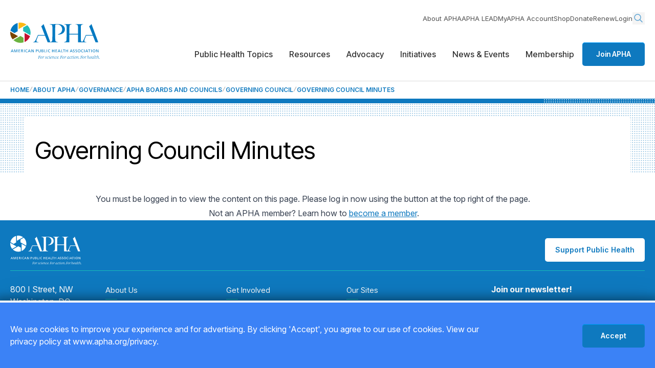

--- FILE ---
content_type: text/html; charset=utf-8
request_url: https://www.apha.org/about-apha/governance/apha-boards-and-councils/governing-council/governing-council-minutes
body_size: 9847
content:
<!DOCTYPE html>
<html lang="en-US">
<head id="head">
    <title>Governing Council Minutes</title>
<link rel="canonical" href="https://www.apha.org/about-apha/governance/apha-boards-and-councils/governing-council/governing-council-minutes">
<meta name="url" content="https://www.apha.org/about-apha/governance/apha-boards-and-councils/governing-council/governing-council-minutes">
<meta name="title" property="og:title" content="Governing Council Minutes">
<meta name="description" property="og:description" content="">
    <meta name="image" property="og:image" content="https://www.apha.org/getContentAsset/30111ece-17b9-4f41-91e4-6bd21db4fed8/118e6d3e-fe3b-44b1-aca1-a3c96c7e9b93/apha-logo.png?language=en">
<meta name="url" property="og:url" content="https://www.apha.org/about-apha/governance/apha-boards-and-councils/governing-council/governing-council-minutes">
<meta name="site_name" property="og:site_name" content="American Public Health Association">
<meta name="type" property="og:type" content="website" />
<meta property="twitter:title" content="Governing Council Minutes">
<meta property="twitter:description" content="">
<meta property="twitter:creator" content="">
<meta property="twitter:site" content="">
    <meta property="twitter:image" content="https://www.apha.org/getContentAsset/30111ece-17b9-4f41-91e4-6bd21db4fed8/118e6d3e-fe3b-44b1-aca1-a3c96c7e9b93/apha-logo.png?language=en">

<script type="application/ld+json">
    {"@context":"https://schema.org","@type":"WebPage","name":"Governing Council Minutes","url":"https://www.apha.org/about-apha/governance/apha-boards-and-councils/governing-council/governing-council-minutes","sourceOrganization":{"@type":"Organization","telephone":"202-777-2742"}}
</script>

    <meta charset="utf-8">
    <meta name="viewport" content="width=device-width,initial-scale=1.0">
    <link rel="preconnect" href="https://fonts.googleapis.com" />
    <link rel="preconnect" href="https://fonts.gstatic.com" crossorigin />
    <link
        href="https://fonts.googleapis.com/css2?family=Inter+Tight:wght@100..900&family=Inter:opsz,wght@14..32,100..900&display=swap"
        rel="stylesheet" />
    <link rel="preload" as="style" href="/css/site.min.css?v=ny4_jNbMhpI7XO9251wODhUCgxfdF0lr7E86wxRhKsA">
    <link rel="stylesheet" href="/css/site.min.css?v=ny4_jNbMhpI7XO9251wODhUCgxfdF0lr7E86wxRhKsA">
    <!-- Google Tag Manager -->
<script>(function(w,d,s,l,i){w[l]=w[l]||[];w[l].push({'gtm.start':
new Date().getTime(),event:'gtm.js'});var f=d.getElementsByTagName(s)[0],
j=d.createElement(s),dl=l!='dataLayer'?'&l='+l:'';j.async=true;j.src=
'https://www.googletagmanager.com/gtm.js?id='+i+dl;f.parentNode.insertBefore(j,f);
})(window,document,'script','dataLayer','GTM-WFDKWMJ');</script>
<!-- End Google Tag Manager -->


    

    <link rel="shortcut icon" type="image/jpg" href="/getContentAsset/506494a8-7821-4928-86be-d679fd276ab9/118e6d3e-fe3b-44b1-aca1-a3c96c7e9b93/APHA-mark-cmyk-75x75.png?language=en" />
    
</head>
<body>
    <!-- Google Tag Manager (noscript) -->
<noscript><iframe src="https://www.googletagmanager.com/ns.html?id=GTM-WFDKWMJ"
height="0" width="0" style="display:none;visibility:hidden"></iframe></noscript>
<!-- End Google Tag Manager (noscript) -->

    <div class="relative w-full overflow-hidden min-h-[100dvh] flex flex-col" id="wrapper">
        <a class="nav-skip" href="#main" aria-label="Skip To Content"></a>
        

  
  
  <header
          class="header relative z-100 bg-white before:z-[-1] before:fixed before:top-0 before:left-0 before:w-full before:h-full before:bg-black-100/45 before:opacity-0 before:transition-opacity before:pointer-events-none before:[.menu-active_&]:pointer-events-auto before:[.menu-active_&]:opacity-100 lg:before:hidden">
    <div class="container flex items-center gap-3 xl:gap-5 justify-between min-h-[4.0625rem] bg-white">
      <div class="logo max-w-[7.8125rem] xl:max-w-none">
        <a href="/">
          <img class="lg:hidden" src="/getContentAsset/dbd5ec75-d096-4b8e-9a84-b29e17934558/118e6d3e-fe3b-44b1-aca1-a3c96c7e9b93/logo-sm.svg?language=en" alt="American Public Health Association." />
          <img class="hidden lg:block" src="/getContentAsset/d71b66f9-f20d-421a-a129-42704542d636/118e6d3e-fe3b-44b1-aca1-a3c96c7e9b93/logo.svg?language=en" alt="American Public Health Association. For science. For action. For health." />
        </a>
      </div>

      <div class="menu-container lg:pt-6 max-lg:flex max-lg:gap-6 max-lg:items-center">

        <a href="/membership" class="btn lg:hidden">Join APHA</a>
        <button class="menu-opener w-[2.125rem] flex items-center justify-center lg:hidden" aria-expanded="false"
                aria-label="Toggle menu">
          <img class="[.menu-active_&]:hidden" src="/img/icon-menu.svg" alt="" aria-hidden="true" />
          <img class="hidden [.menu-active_&]:block" src="/img/icon-close.svg" alt="" aria-hidden="true" />
        </button>

        <nav
             class="menu-slide flex flex-col lg:items-end max-lg:fixed max-lg:top-[4.0625rem] max-lg:right-0 max-lg:h-[calc(100svh-4.0625rem)] max-lg:max-w-[23.625rem] max-lg:w-full max-lg:pt-2 max-lg:pb-5 max-lg:px-5 max-lg:bg-white max-lg:translate-x-full max-lg:[.menu-active_&]:translate-x-0 max-lg:[.menu-active_&]:shadow-menuSlide max-lg:transition-transform max-lg:overflow-y-auto max-lg:overflow-x-hidden"
             aria-label="Main Navigation">

          <div class="lg:hidden">
            <div class="search relative mb-4 lg:mb-0">
              <button type="button"
                      class="search__opener hidden lg:block opacity-[0.67] text-primary transition-opacity hover:opacity-100"
                      aria-label="Search opener">
                <svg width="24" height="24" viewBox="0 0 24 24" fill="none" xmlns="http://www.w3.org/2000/svg"
                     class="stroke-current">
                  <g class="[.search.slide-opened_&]:hidden">
                    <circle cx="10" cy="10" r="6" stroke-width="1.5" stroke-linecap="round" stroke-linejoin="round" />
                    <path d="M14.5 14.5L19 19" stroke-width="1.5" stroke-linecap="round" stroke-linejoin="round" />
                  </g>
                  <path d="M2 1.5L22 21.5M22 1.5L2 21.5" stroke-width="2.5" stroke-linecap="round"
                        class="hidden scale-[0.6] origin-center [.search.slide-opened_&]:block" />
                </svg>
              </button>
              <div class="search__drop lg:absolute lg:z-10 lg:top-full lg:right-0 max-lg:!block">
                <form class="relative" action="/search" method="get">
                  <label for="search-2" class="sr-only">Search</label>
                  <input type="search" name="query" id="search-2" placeholder="What can we help you find?"
                         class="w-full min-w-64 py-[11px] pl-2.5 pr-6 leading-[1] border border-gray-100 rounded-sm text-black bg-white text-sm2 placeholder:text-gray-600 outline-none focus:border-primary" />
                  <button type="submit"
                          class="absolute top-1/2 right-[5px] -translate-y-1/2 text-primary/65 hover:text-primary"
                          aria-label="Search">
                    <svg width="20" height="20" viewBox="0 0 24 24" fill="none" xmlns="http://www.w3.org/2000/svg"
                         class="stroke-current">
                      <circle cx="10" cy="10" r="6" stroke-width="1.5" stroke-linecap="round" stroke-linejoin="round" />
                      <path d="M14.5 14.5L19 19" stroke-width="1.5" stroke-linecap="round" stroke-linejoin="round" />
                    </svg>
                  </button>
                </form>
              </div>
            </div>
          </div>
          
<ul class="flex flex-col lg:flex-row lg:items-center gap-5 lg:gap-7.5 lg:mb-1.5 px-2.5 lg:px-0 text-sm2 text-gray-600 [&_a:hover]:text-primary max-lg:order-last"
    aria-label="Main Navigation Submenu">
        <li><a href="/about-apha" >About APHA</a></li>
        <li><a href="https://lead.apha.org/"  target='_blank' rel='noopener noreferrer' >APHA LEAD</a></li>
        <li><a href="https://secure.apha.org/iMIS/APHA/Contacts/ContactLayouts/AccountPage.aspx?_gl=1*s6cb6l*_ga*MTA4NjYxNzE2Mi4xNzQ0NzM2ODkx*_ga_6BJ4CCKWHR*czE3NDkwNDU0MTckbzEyMCRnMSR0MTc0OTA0OTAyNSRqNjAkbDAkaDA."  target='_blank' rel='noopener noreferrer' >MyAPHA Account</a></li>
        <li><a href="https://secure.apha.org/iMIS/APHA/Store"  target='_blank' rel='noopener noreferrer' >Shop</a></li>
        <li><a href="/about-apha/donate" >Donate</a></li>
        <li><a href="https://secure.apha.org/iMIS/APHA/newRenew"  target='_blank' rel='noopener noreferrer' >Renew</a></li>
    <li>    <a href="/account/sso-request-login">Login</a>
</li>
    <li class="hidden lg:block">
        <div class="search relative mb-4 lg:mb-0">
            <button type="button"
                    class="search__opener hidden lg:block opacity-[0.67] text-primary transition-opacity hover:opacity-100"
                    aria-label="Search opener">
                <svg width="24" height="24" viewBox="0 0 24 24" fill="none" xmlns="http://www.w3.org/2000/svg"
                     class="stroke-current">
                    <g class="[.search.slide-opened_&]:hidden">
                        <circle cx="10" cy="10" r="6" stroke-width="1.5" stroke-linecap="round"
                                stroke-linejoin="round" />
                        <path d="M14.5 14.5L19 19" stroke-width="1.5" stroke-linecap="round" stroke-linejoin="round" />
                    </g>
                    <path d="M2 1.5L22 21.5M22 1.5L2 21.5" stroke-width="2.5" stroke-linecap="round"
                          class="hidden scale-[0.6] origin-center [.search.slide-opened_&]:block" />
                </svg>
            </button>
            <div class="search__drop lg:absolute lg:z-10 lg:top-full lg:right-0 max-lg:!block">
                <form class="relative" action="/search" method="get">
                    <label for="search" class="sr-only">Search</label>
                    <input type="search" name="query" id="search" placeholder="What can we help you find?"
                           class="w-full min-w-64 py-[11px] pl-2.5 pr-6 leading-[1] border border-gray-100 rounded-sm text-black bg-white text-sm2 placeholder:text-gray-600 outline-none focus:border-primary" />
                    <button type="submit"
                            class="absolute top-1/2 right-[5px] -translate-y-1/2 text-primary/65 hover:text-primary"
                            aria-label="Search">
                        <svg width="20" height="20" viewBox="0 0 24 24" fill="none" xmlns="http://www.w3.org/2000/svg"
                             class="stroke-current">
                            <circle cx="10" cy="10" r="6" stroke-width="1.5" stroke-linecap="round"
                                    stroke-linejoin="round" />
                            <path d="M14.5 14.5L19 19" stroke-width="1.5" stroke-linecap="round"
                                  stroke-linejoin="round" />
                        </svg>
                    </button>
                </form>
            </div>
        </div>
    </li>
</ul>

          

<ul
    class="menubar mb-7.5 lg:mb-0 flex flex-col lg:flex-row lg:items-center lg:gap-2 xl:gap-4.5 font-secondary font-medium max-lg:text-sm"
    role="menubar" aria-label="Main Navigation Menu">

        <li role="none" class="">
            <a role="menuitem" href="#"
               class="submenu-opener flex items-center justify-between gap-2.5 py-4 px-2.5 lg:px-1 xl:px-4 lg:py-10 hover:text-black-100 border-b lg:border-gray-100 lg:border-none [&[aria-expanded=true]]:font-bold"
               aria-label="Submenu opener">
                Public Health Topics
                <img class="lg:hidden" src="/img/icon-arrow-right.svg" alt="" aria-hidden="true" />
            </a>
                <div
                     class="menu-drop max-lg:pb-5 absolute z-100 top-0 lg:top-full left-0 w-full max-lg:!transition-transform max-lg:translate-x-full max-lg:[.slide-opened_&]:translate-x-0 max-lg:!block max-lg:!h-full max-lg:!overflow-y-auto font-serif font-normal bg-white lg:shadow-base lg:border-t lg:border-gray-100 lg:text-md">
                    <button
                            class="submenu-close-btn w-full mb-4.5 py-4 px-2.5 flex items-center gap-2.5 font-bold text-black-100 text-base border-b border-gray-100 hover:text-primary lg:hidden">
                        <img src="/img/icon-arrow-left.svg" alt="" aria-hidden="true" />
                        Public Health Topics
                    </button>
                    <div class="container max-lg:px-7 lg:flex lg:min-h-[23.75rem]">
                        
                        <div class="lg:w-[60%] lg:py-9 pl-3 lg:pl-0 lg:pr-5 lg:flex lg:justify-between lg:gap-4">
                                    <div class="flex-[1_1_0] mb-2.5 lg:mb-0">
                                        <h6 class="h6 lg:mb-4">
Public Health Topics and Issues                                        </h6>
                                        <ul class="max-lg:[&>li]:border-b max-lg:[&>li]:border-gray-100">
                                                <li>
                                                    <a href="/topics-and-issues/climate-health-and-equity" 
                                                       class="block leading-[1.072] lg:leading-[1.053] py-4 lg:py-2.5 px-2.5 lg:px-3 rounded-sm border border-transparent hover:border-primary/40 hover:bg-primary/5 hover:text-primary-200 active:texy-primary-200 active:bg-primary/10">
                                                        Climate Change
                                                    </a>
                                                </li>
                                                <li>
                                                    <a href="/topics-and-issues/communicable-disease/coronavirus" 
                                                       class="block leading-[1.072] lg:leading-[1.053] py-4 lg:py-2.5 px-2.5 lg:px-3 rounded-sm border border-transparent hover:border-primary/40 hover:bg-primary/5 hover:text-primary-200 active:texy-primary-200 active:bg-primary/10">
                                                        COVID-19
                                                    </a>
                                                </li>
                                                <li>
                                                    <a href="/topics-and-issues/environmental-health" 
                                                       class="block leading-[1.072] lg:leading-[1.053] py-4 lg:py-2.5 px-2.5 lg:px-3 rounded-sm border border-transparent hover:border-primary/40 hover:bg-primary/5 hover:text-primary-200 active:texy-primary-200 active:bg-primary/10">
                                                        Environmental Health
                                                    </a>
                                                </li>
                                                <li>
                                                    <a href="/topics-and-issues/gun-violence" 
                                                       class="block leading-[1.072] lg:leading-[1.053] py-4 lg:py-2.5 px-2.5 lg:px-3 rounded-sm border border-transparent hover:border-primary/40 hover:bg-primary/5 hover:text-primary-200 active:texy-primary-200 active:bg-primary/10">
                                                        Gun Violence
                                                    </a>
                                                </li>
                                                <li>
                                                    <a href="/topics-and-issues/health-equity" 
                                                       class="block leading-[1.072] lg:leading-[1.053] py-4 lg:py-2.5 px-2.5 lg:px-3 rounded-sm border border-transparent hover:border-primary/40 hover:bg-primary/5 hover:text-primary-200 active:texy-primary-200 active:bg-primary/10">
                                                        Health Equity
                                                    </a>
                                                </li>
                                        </ul>
                                    </div>
                                    <div class="flex-[1_1_0] mb-2.5 lg:mb-0">
                                        <h6 class="h6 lg:mb-4">
&nbsp;                                        </h6>
                                        <ul class="max-lg:[&>li]:border-b max-lg:[&>li]:border-gray-100">
                                                <li>
                                                    <a href="/topics-and-issues/maternal-and-child-health" 
                                                       class="block leading-[1.072] lg:leading-[1.053] py-4 lg:py-2.5 px-2.5 lg:px-3 rounded-sm border border-transparent hover:border-primary/40 hover:bg-primary/5 hover:text-primary-200 active:texy-primary-200 active:bg-primary/10">
                                                        Maternal and Child Health
                                                    </a>
                                                </li>
                                                <li>
                                                    <a href="/topics-and-issues/public-health-under-threat" 
                                                       class="block leading-[1.072] lg:leading-[1.053] py-4 lg:py-2.5 px-2.5 lg:px-3 rounded-sm border border-transparent hover:border-primary/40 hover:bg-primary/5 hover:text-primary-200 active:texy-primary-200 active:bg-primary/10">
                                                        Public Health Under Threat
                                                    </a>
                                                </li>
                                                <li>
                                                    <a href="/topics-and-issues/racial-equity" 
                                                       class="block leading-[1.072] lg:leading-[1.053] py-4 lg:py-2.5 px-2.5 lg:px-3 rounded-sm border border-transparent hover:border-primary/40 hover:bg-primary/5 hover:text-primary-200 active:texy-primary-200 active:bg-primary/10">
                                                        Racial Equity
                                                    </a>
                                                </li>
                                                <li>
                                                    <a href="/topics-and-issues/vaccines" 
                                                       class="block leading-[1.072] lg:leading-[1.053] py-4 lg:py-2.5 px-2.5 lg:px-3 rounded-sm border border-transparent hover:border-primary/40 hover:bg-primary/5 hover:text-primary-200 active:texy-primary-200 active:bg-primary/10">
                                                        Vaccines
                                                    </a>
                                                </li>
                                                <li>
                                                    <a href="/topics-and-issues" 
                                                       class="block leading-[1.072] lg:leading-[1.053] py-4 lg:py-2.5 px-2.5 lg:px-3 rounded-sm border border-transparent hover:border-primary/40 hover:bg-primary/5 hover:text-primary-200 active:texy-primary-200 active:bg-primary/10">
                                                        View All Topics and Issues&gt;&gt;
                                                    </a>
                                                </li>
                                        </ul>
                                    </div>
                        </div>
                        <div
                             class="relative hidden lg:block z-[1] py-9 pl-5 w-[40%] pr-30 before:absolute before:top-0 before:left-0 before:h-full before:w-[99999px] before:z-[-1] before:border-l before:border-gray-100 before:bg-gray-200">
                                <h6 class="h6 mb-2.5 lg:text-base lg:leading-[1.8] lg:text-black lg:font-semibold">
                                    How can APHA help?
                                </h6>
                                <ul class="[&>li]:mb-2.5 [&>li:last-child]:mb-0">
                                        <li>
                                            <a href="/what-is-public-health" 
                                               class="block leading-[1.072] lg:leading-[1.053] py-4 lg:py-2.5 px-2.5 lg:px-3 rounded-sm border border-transparent hover:border-primary/40 hover:bg-primary/5 hover:text-primary-200 active:texy-primary-200 active:bg-primary/10">
                                                What is public health and why is it important?
                                            </a>
                                        </li>
                                        <li>
                                            <a href="#" 
                                               class="block leading-[1.072] lg:leading-[1.053] py-4 lg:py-2.5 px-2.5 lg:px-3 rounded-sm border border-transparent hover:border-primary/40 hover:bg-primary/5 hover:text-primary-200 active:texy-primary-200 active:bg-primary/10">
                                                How can I advocate for public health policy changes?
                                            </a>
                                        </li>
                                        <li>
                                            <a href="/professional-development" 
                                               class="block leading-[1.072] lg:leading-[1.053] py-4 lg:py-2.5 px-2.5 lg:px-3 rounded-sm border border-transparent hover:border-primary/40 hover:bg-primary/5 hover:text-primary-200 active:texy-primary-200 active:bg-primary/10">
                                                What resources does APHA provide for public health professionals?
                                            </a>
                                        </li>
                                        <li>
                                            <a href="/membership" 
                                               class="block leading-[1.072] lg:leading-[1.053] py-4 lg:py-2.5 px-2.5 lg:px-3 rounded-sm border border-transparent hover:border-primary/40 hover:bg-primary/5 hover:text-primary-200 active:texy-primary-200 active:bg-primary/10">
                                                How do I join APHA and what are the benefits of membership?
                                            </a>
                                        </li>
                                </ul>
                        </div>
                    </div>
                    <div class="py-4 border-t border-gray-100 hidden lg:block">
                        <div class="container">
                            <div>
                                
                            </div>
                        </div>
                    </div>
                </div>
        </li>
        <li role="none" class="">
            <a role="menuitem" href="#"
               class="submenu-opener flex items-center justify-between gap-2.5 py-4 px-2.5 lg:px-1 xl:px-4 lg:py-10 hover:text-black-100 border-b lg:border-gray-100 lg:border-none [&[aria-expanded=true]]:font-bold"
               aria-label="Submenu opener">
                Resources
                <img class="lg:hidden" src="/img/icon-arrow-right.svg" alt="" aria-hidden="true" />
            </a>
                <div
                     class="menu-drop max-lg:pb-5 absolute z-100 top-0 lg:top-full left-0 w-full max-lg:!transition-transform max-lg:translate-x-full max-lg:[.slide-opened_&]:translate-x-0 max-lg:!block max-lg:!h-full max-lg:!overflow-y-auto font-serif font-normal bg-white lg:shadow-base lg:border-t lg:border-gray-100 lg:text-md">
                    <button
                            class="submenu-close-btn w-full mb-4.5 py-4 px-2.5 flex items-center gap-2.5 font-bold text-black-100 text-base border-b border-gray-100 hover:text-primary lg:hidden">
                        <img src="/img/icon-arrow-left.svg" alt="" aria-hidden="true" />
                        Resources
                    </button>
                    <div class="container max-lg:px-7 lg:flex lg:min-h-[23.75rem]">
                        
                        <div class="lg:w-[60%] lg:py-9 pl-3 lg:pl-0 lg:pr-5 lg:flex lg:justify-between lg:gap-4">
                                    <div class="flex-[1_1_0] mb-2.5 lg:mb-0">
                                        <h6 class="h6 lg:mb-4">
Tools &amp; Resources                                        </h6>
                                        <ul class="max-lg:[&>li]:border-b max-lg:[&>li]:border-gray-100">
                                                <li>
                                                    <a href="/policy-and-advocacy/public-health-policy-briefs" 
                                                       class="block leading-[1.072] lg:leading-[1.053] py-4 lg:py-2.5 px-2.5 lg:px-3 rounded-sm border border-transparent hover:border-primary/40 hover:bg-primary/5 hover:text-primary-200 active:texy-primary-200 active:bg-primary/10">
                                                        Policy Briefs
                                                    </a>
                                                </li>
                                                <li>
                                                    <a href="/publications/published-books" 
                                                       class="block leading-[1.072] lg:leading-[1.053] py-4 lg:py-2.5 px-2.5 lg:px-3 rounded-sm border border-transparent hover:border-primary/40 hover:bg-primary/5 hover:text-primary-200 active:texy-primary-200 active:bg-primary/10">
                                                        Books
                                                    </a>
                                                </li>
                                                <li>
                                                    <a href="/publications/fact-sheets" 
                                                       class="block leading-[1.072] lg:leading-[1.053] py-4 lg:py-2.5 px-2.5 lg:px-3 rounded-sm border border-transparent hover:border-primary/40 hover:bg-primary/5 hover:text-primary-200 active:texy-primary-200 active:bg-primary/10">
                                                        Fact Sheets
                                                    </a>
                                                </li>
                                                <li>
                                                    <a href="/publications/reports-and-issue-briefs" 
                                                       class="block leading-[1.072] lg:leading-[1.053] py-4 lg:py-2.5 px-2.5 lg:px-3 rounded-sm border border-transparent hover:border-primary/40 hover:bg-primary/5 hover:text-primary-200 active:texy-primary-200 active:bg-primary/10">
                                                        Research &amp; Data
                                                    </a>
                                                </li>
                                                <li>
                                                    <a href="/news-and-media/multimedia" 
                                                       class="block leading-[1.072] lg:leading-[1.053] py-4 lg:py-2.5 px-2.5 lg:px-3 rounded-sm border border-transparent hover:border-primary/40 hover:bg-primary/5 hover:text-primary-200 active:texy-primary-200 active:bg-primary/10">
                                                        That&#x2019;s Public Health Videos
                                                    </a>
                                                </li>
                                                <li>
                                                    <a href="https://aphabuyersguide.com/"  target='_blank' rel='noopener noreferrer' 
                                                       class="block leading-[1.072] lg:leading-[1.053] py-4 lg:py-2.5 px-2.5 lg:px-3 rounded-sm border border-transparent hover:border-primary/40 hover:bg-primary/5 hover:text-primary-200 active:texy-primary-200 active:bg-primary/10">
                                                        Public Health Buyers Guide
                                                    </a>
                                                </li>
                                                <li>
                                                    <a href="https://phern.communitycommons.org/"  target='_blank' rel='noopener noreferrer' 
                                                       class="block leading-[1.072] lg:leading-[1.053] py-4 lg:py-2.5 px-2.5 lg:px-3 rounded-sm border border-transparent hover:border-primary/40 hover:bg-primary/5 hover:text-primary-200 active:texy-primary-200 active:bg-primary/10">
                                                        Public Health and Equity Resource Navigator (PHERN)
                                                    </a>
                                                </li>
                                                <li>
                                                    <a href="/membership/frequently-asked-questions" 
                                                       class="block leading-[1.072] lg:leading-[1.053] py-4 lg:py-2.5 px-2.5 lg:px-3 rounded-sm border border-transparent hover:border-primary/40 hover:bg-primary/5 hover:text-primary-200 active:texy-primary-200 active:bg-primary/10">
                                                        FAQs
                                                    </a>
                                                </li>
                                        </ul>
                                    </div>
                                    <div class="flex-[1_1_0] mb-2.5 lg:mb-0">
                                        <h6 class="h6 lg:mb-4">
Professional Development                                        </h6>
                                        <ul class="max-lg:[&>li]:border-b max-lg:[&>li]:border-gray-100">
                                                <li>
                                                    <a href="/professional-development/public-health-careermart/public-health-jobs" 
                                                       class="block leading-[1.072] lg:leading-[1.053] py-4 lg:py-2.5 px-2.5 lg:px-3 rounded-sm border border-transparent hover:border-primary/40 hover:bg-primary/5 hover:text-primary-200 active:texy-primary-200 active:bg-primary/10">
                                                        Public Health Jobs
                                                    </a>
                                                </li>
                                                <li>
                                                    <a href="/professional-development" 
                                                       class="block leading-[1.072] lg:leading-[1.053] py-4 lg:py-2.5 px-2.5 lg:px-3 rounded-sm border border-transparent hover:border-primary/40 hover:bg-primary/5 hover:text-primary-200 active:texy-primary-200 active:bg-primary/10">
                                                        Professional Development
                                                    </a>
                                                </li>
                                                <li>
                                                    <a href="/professional-development/apha-now" 
                                                       class="block leading-[1.072] lg:leading-[1.053] py-4 lg:py-2.5 px-2.5 lg:px-3 rounded-sm border border-transparent hover:border-primary/40 hover:bg-primary/5 hover:text-primary-200 active:texy-primary-200 active:bg-primary/10">
                                                        APHA Now Courses
                                                    </a>
                                                </li>
                                                <li>
                                                    <a href="/professional-development/public-health-careermart" 
                                                       class="block leading-[1.072] lg:leading-[1.053] py-4 lg:py-2.5 px-2.5 lg:px-3 rounded-sm border border-transparent hover:border-primary/40 hover:bg-primary/5 hover:text-primary-200 active:texy-primary-200 active:bg-primary/10">
                                                        Public Health Careers
                                                    </a>
                                                </li>
                                                <li>
                                                    <a href="/professional-development/apha-internships-and-fellowships" 
                                                       class="block leading-[1.072] lg:leading-[1.053] py-4 lg:py-2.5 px-2.5 lg:px-3 rounded-sm border border-transparent hover:border-primary/40 hover:bg-primary/5 hover:text-primary-200 active:texy-primary-200 active:bg-primary/10">
                                                        Internships &amp; Fellowships
                                                    </a>
                                                </li>
                                                <li>
                                                    <a href="/membership/meet-our-members" 
                                                       class="block leading-[1.072] lg:leading-[1.053] py-4 lg:py-2.5 px-2.5 lg:px-3 rounded-sm border border-transparent hover:border-primary/40 hover:bg-primary/5 hover:text-primary-200 active:texy-primary-200 active:bg-primary/10">
                                                        Networking Opportunities
                                                    </a>
                                                </li>
                                                <li>
                                                    <a href="/about-apha/apha-awards" 
                                                       class="block leading-[1.072] lg:leading-[1.053] py-4 lg:py-2.5 px-2.5 lg:px-3 rounded-sm border border-transparent hover:border-primary/40 hover:bg-primary/5 hover:text-primary-200 active:texy-primary-200 active:bg-primary/10">
                                                        Awards &amp; Honors
                                                    </a>
                                                </li>
                                        </ul>
                                    </div>
                                    <div class="flex-[1_1_0] mb-2.5 lg:mb-0">
                                        <h6 class="h6 lg:mb-4">
Publications                                        </h6>
                                        <ul class="max-lg:[&>li]:border-b max-lg:[&>li]:border-gray-100">
                                                <li>
                                                    <a href="/publications/american-journal-of-public-health" 
                                                       class="block leading-[1.072] lg:leading-[1.053] py-4 lg:py-2.5 px-2.5 lg:px-3 rounded-sm border border-transparent hover:border-primary/40 hover:bg-primary/5 hover:text-primary-200 active:texy-primary-200 active:bg-primary/10">
                                                        American Journal of Public Health
                                                    </a>
                                                </li>
                                                <li>
                                                    <a href="/publications/the-nations-health" 
                                                       class="block leading-[1.072] lg:leading-[1.053] py-4 lg:py-2.5 px-2.5 lg:px-3 rounded-sm border border-transparent hover:border-primary/40 hover:bg-primary/5 hover:text-primary-200 active:texy-primary-200 active:bg-primary/10">
                                                        The Nation&#x27;s Health
                                                    </a>
                                                </li>
                                                <li>
                                                    <a href="/publications" 
                                                       class="block leading-[1.072] lg:leading-[1.053] py-4 lg:py-2.5 px-2.5 lg:px-3 rounded-sm border border-transparent hover:border-primary/40 hover:bg-primary/5 hover:text-primary-200 active:texy-primary-200 active:bg-primary/10">
                                                        Publications
                                                    </a>
                                                </li>
                                                <li>
                                                    <a href="/publications/public-health-newswire" 
                                                       class="block leading-[1.072] lg:leading-[1.053] py-4 lg:py-2.5 px-2.5 lg:px-3 rounded-sm border border-transparent hover:border-primary/40 hover:bg-primary/5 hover:text-primary-200 active:texy-primary-200 active:bg-primary/10">
                                                        Public Health Newswire
                                                    </a>
                                                </li>
                                                <li>
                                                    <a href="/publications/publications-contacts" 
                                                       class="block leading-[1.072] lg:leading-[1.053] py-4 lg:py-2.5 px-2.5 lg:px-3 rounded-sm border border-transparent hover:border-primary/40 hover:bg-primary/5 hover:text-primary-200 active:texy-primary-200 active:bg-primary/10">
                                                        Publication Resources 
                                                    </a>
                                                </li>
                                        </ul>
                                    </div>
                        </div>
                        <div
                             class="relative hidden lg:block z-[1] py-9 pl-5 w-[40%] pr-30 before:absolute before:top-0 before:left-0 before:h-full before:w-[99999px] before:z-[-1] before:border-l before:border-gray-100 before:bg-gray-200">
                                <a href="/what-is-public-health/generation-public-health/join" 
                                   class="card group large:-mr-30 flex flex-col lg:flex-row bg-white rounded-md shadow-card border border-primary/15 overflow-hidden transition-colors hover:border-primary hover:text-primary hover:shadow-cardPrimary">
                                    <div
                                         class="relative lg:w-[52%] min-h-[14.9375rem] flex flex-col items-start justify-end p-5 py-2.5 pr-22.5 before:absolute before:z-[1] before:inset-0 before:bg-gradient-to-b before:from-black-100/0 before:to-black-100">
                                        <img class="absolute top-0 left-0 w-full h-full object-cover"
                                             src="/getContentAsset/b5f5d38a-15bb-4731-b71b-b72d9c3d76cc/118e6d3e-fe3b-44b1-aca1-a3c96c7e9b93/kids-small.jpg?language=en"
                                             alt="Kids" />
                                        <div
                                             class="absolute inset-0 after:z-[2] after:absolute after:top-[35%] after:-left-[60%] after:w-full after:h-full after:bg-[radial-gradient(ellipse_at_center,var(--tw-gradient-stops))] after:from-primary after:to-primary/0 after:to-50% after:transition-[opacity] after:scale-[200%] after:duration-500 after:opacity-0 group-hover:after:opacity-60 overflow-hidden"
                                             aria-hidden="true">
                                        </div>
                                        <h3
                                            class="relative z-[3] card-line pb-2.5 mb-0 title-base text-h3 tracking-[0.02em] text-white before:w-[6.875rem] group-hover:before:w-full before:rounded-full before:bg-primary">
                                            Join Generation Public Health
                                        </h3>
                                        <div
                                             class="absolute z-[2] bottom-3 lg:bottom-[1.375rem] right-3 lg:right-6.5 w-[2.1875rem] h-[2.1875rem] flex items-center justify-center rounded-md2 bg-gray-300 text-primary transition-colors group-hover:w-[2.8125rem] group-hover:h-[2.8125rem] max-lg:group-hover:bottom-[-0.8125rem] lg:group-hover:right-[-1.1875rem] group-hover:bg-primary group-hover:text-white"
                                             aria-hidden="true">
                                            <svg width="9" height="9" viewBox="0 0 9 9" fill="none"
                                                 xmlns="http://www.w3.org/2000/svg"
                                                 class="stroke-current">
                                                <path
                                                      d="M0.963987 8.03554L8.03506 0.964468M8.03506 0.964468L1.74966 0.964466M8.03506 0.964468L8.03505 7.24986"
                                                      stroke-linecap="round" stroke-linejoin="round" />
                                            </svg>
                                        </div>
                                    </div>
                                    <div class="lg:w-[48%] py-6.5 px-4 transition-colors group-hover:bg-primary/5">
                                        <div
                                             class="text-xs leading-[1.3] card-line pb-4 mb-2.5 before:bg-primary group-hover:before:w-full">
                                            <span class="block mb-2.5 uppercase tracking-[0.05em] text-primary">
                                                
                                            </span>
                                            <ul
                                                class="relative flex flex-wrap items-center gap-4 text-base font-secondary leading-[1.2] text-black">
                                            </ul>
                                        </div>
                                        <div class="text-gray-400 text-sm3 line-clamp-[7] lg:line-clamp-6">
                                            <p>Generation Public Health is a growing movement of people, organizations and communities working together to create the healthiest nation in one generation.&nbsp;</p>
                                        </div>
                                    </div>
                                </a>
                        </div>
                    </div>
                    <div class="py-4 border-t border-gray-100 hidden lg:block">
                        <div class="container">
                            <div>
                                
                            </div>
                        </div>
                    </div>
                </div>
        </li>
        <li role="none" class="">
            <a role="menuitem" href="/policy-and-advocacy"
               class="submenu-opener flex items-center justify-between gap-2.5 py-4 px-2.5 lg:px-1 xl:px-4 lg:py-10 hover:text-black-100 border-b lg:border-gray-100 lg:border-none [&[aria-expanded=true]]:font-bold"
               aria-label="Submenu opener">
                Advocacy
                <img class="lg:hidden" src="/img/icon-arrow-right.svg" alt="" aria-hidden="true" />
            </a>
                <div
                     class="menu-drop max-lg:pb-5 absolute z-100 top-0 lg:top-full left-0 w-full max-lg:!transition-transform max-lg:translate-x-full max-lg:[.slide-opened_&]:translate-x-0 max-lg:!block max-lg:!h-full max-lg:!overflow-y-auto font-serif font-normal bg-white lg:shadow-base lg:border-t lg:border-gray-100 lg:text-md">
                    <button
                            class="submenu-close-btn w-full mb-4.5 py-4 px-2.5 flex items-center gap-2.5 font-bold text-black-100 text-base border-b border-gray-100 hover:text-primary lg:hidden">
                        <img src="/img/icon-arrow-left.svg" alt="" aria-hidden="true" />
                        Advocacy
                    </button>
                    <div class="container max-lg:px-7 lg:flex lg:min-h-[23.75rem]">
                        
                        <div class="lg:w-[60%] lg:py-9 pl-3 lg:pl-0 lg:pr-5 lg:flex lg:justify-between lg:gap-4">
                                    <div class="flex-[1_1_0] mb-2.5 lg:mb-0">
                                        <h6 class="h6 lg:mb-4">
APHA Advocacy                                        </h6>
                                        <ul class="max-lg:[&>li]:border-b max-lg:[&>li]:border-gray-100">
                                                <li>
                                                    <a href="/policy-and-advocacy" 
                                                       class="block leading-[1.072] lg:leading-[1.053] py-4 lg:py-2.5 px-2.5 lg:px-3 rounded-sm border border-transparent hover:border-primary/40 hover:bg-primary/5 hover:text-primary-200 active:texy-primary-200 active:bg-primary/10">
                                                        Advocacy for Public Health
                                                    </a>
                                                </li>
                                                <li>
                                                    <a href="/policy-and-advocacy/advocacy-for-public-health/priorities" 
                                                       class="block leading-[1.072] lg:leading-[1.053] py-4 lg:py-2.5 px-2.5 lg:px-3 rounded-sm border border-transparent hover:border-primary/40 hover:bg-primary/5 hover:text-primary-200 active:texy-primary-200 active:bg-primary/10">
                                                        Advocacy Priorities
                                                    </a>
                                                </li>
                                                <li>
                                                    <a href="/policy-and-advocacy/advocacy-for-public-health/action-alerts" 
                                                       class="block leading-[1.072] lg:leading-[1.053] py-4 lg:py-2.5 px-2.5 lg:px-3 rounded-sm border border-transparent hover:border-primary/40 hover:bg-primary/5 hover:text-primary-200 active:texy-primary-200 active:bg-primary/10">
                                                        Action Alerts
                                                    </a>
                                                </li>
                                                <li>
                                                    <a href="/policy-and-advocacy/advocacy-for-public-health/letters-to-congress-and-federal-agencies" 
                                                       class="block leading-[1.072] lg:leading-[1.053] py-4 lg:py-2.5 px-2.5 lg:px-3 rounded-sm border border-transparent hover:border-primary/40 hover:bg-primary/5 hover:text-primary-200 active:texy-primary-200 active:bg-primary/10">
                                                        Letters to Congress
                                                    </a>
                                                </li>
                                                <li>
                                                    <a href="/policy-and-advocacy/advocacy-for-public-health/testimony-and-comments" 
                                                       class="block leading-[1.072] lg:leading-[1.053] py-4 lg:py-2.5 px-2.5 lg:px-3 rounded-sm border border-transparent hover:border-primary/40 hover:bg-primary/5 hover:text-primary-200 active:texy-primary-200 active:bg-primary/10">
                                                        Testimony, Comments and Briefs
                                                    </a>
                                                </li>
                                                <li>
                                                    <a href="/policy-and-advocacy/advocacy-for-public-health/be-a-public-health-advocate" 
                                                       class="block leading-[1.072] lg:leading-[1.053] py-4 lg:py-2.5 px-2.5 lg:px-3 rounded-sm border border-transparent hover:border-primary/40 hover:bg-primary/5 hover:text-primary-200 active:texy-primary-200 active:bg-primary/10">
                                                        Be a Public Health Advocate
                                                    </a>
                                                </li>
                                                <li>
                                                    <a href="/policy-and-advocacy/advocacy-for-public-health/speak-for-health" 
                                                       class="block leading-[1.072] lg:leading-[1.053] py-4 lg:py-2.5 px-2.5 lg:px-3 rounded-sm border border-transparent hover:border-primary/40 hover:bg-primary/5 hover:text-primary-200 active:texy-primary-200 active:bg-primary/10">
                                                        Speak for Health
                                                    </a>
                                                </li>
                                        </ul>
                                    </div>
                                    <div class="flex-[1_1_0] mb-2.5 lg:mb-0">
                                        <h6 class="h6 lg:mb-4">
Policy                                        </h6>
                                        <ul class="max-lg:[&>li]:border-b max-lg:[&>li]:border-gray-100">
                                                <li>
                                                    <a href="/policy-and-advocacy/public-health-policy-briefs" 
                                                       class="block leading-[1.072] lg:leading-[1.053] py-4 lg:py-2.5 px-2.5 lg:px-3 rounded-sm border border-transparent hover:border-primary/40 hover:bg-primary/5 hover:text-primary-200 active:texy-primary-200 active:bg-primary/10">
                                                        Policy Briefs
                                                    </a>
                                                </li>
                                                <li>
                                                    <a href="/policy-and-advocacy/public-health-policy-briefs/policy-database" 
                                                       class="block leading-[1.072] lg:leading-[1.053] py-4 lg:py-2.5 px-2.5 lg:px-3 rounded-sm border border-transparent hover:border-primary/40 hover:bg-primary/5 hover:text-primary-200 active:texy-primary-200 active:bg-primary/10">
                                                        Policy Brief Database
                                                    </a>
                                                </li>
                                                <li>
                                                    <a href="/policy-and-advocacy/public-health-policy-briefs/policy-brief-development-process" 
                                                       class="block leading-[1.072] lg:leading-[1.053] py-4 lg:py-2.5 px-2.5 lg:px-3 rounded-sm border border-transparent hover:border-primary/40 hover:bg-primary/5 hover:text-primary-200 active:texy-primary-200 active:bg-primary/10">
                                                        Policy Brief Development Process
                                                    </a>
                                                </li>
                                                <li>
                                                    <a href="/policy-and-advocacy/public-health-policy-briefs/policy-statement-archiving" 
                                                       class="block leading-[1.072] lg:leading-[1.053] py-4 lg:py-2.5 px-2.5 lg:px-3 rounded-sm border border-transparent hover:border-primary/40 hover:bg-primary/5 hover:text-primary-200 active:texy-primary-200 active:bg-primary/10">
                                                        Policy Brief Archiving Process
                                                    </a>
                                                </li>
                                                <li>
                                                    <a href="/policy-and-advocacy/public-health-policy-briefs/proposed-policy-briefs" 
                                                       class="block leading-[1.072] lg:leading-[1.053] py-4 lg:py-2.5 px-2.5 lg:px-3 rounded-sm border border-transparent hover:border-primary/40 hover:bg-primary/5 hover:text-primary-200 active:texy-primary-200 active:bg-primary/10">
                                                        Proposed Policy Briefs
                                                    </a>
                                                </li>
                                        </ul>
                                    </div>
                        </div>
                        <div
                             class="relative hidden lg:block z-[1] py-9 pl-5 w-[40%] pr-30 before:absolute before:top-0 before:left-0 before:h-full before:w-[99999px] before:z-[-1] before:border-l before:border-gray-100 before:bg-gray-200">
                                <a href="/policy-and-advocacy/legislative-updates" 
                                   class="card group large:-mr-30 flex flex-col lg:flex-row bg-white rounded-md shadow-card border border-primary/15 overflow-hidden transition-colors hover:border-primary hover:text-primary hover:shadow-cardPrimary">
                                    <div
                                         class="relative lg:w-[52%] min-h-[14.9375rem] flex flex-col items-start justify-end p-5 py-2.5 pr-22.5 before:absolute before:z-[1] before:inset-0 before:bg-gradient-to-b before:from-black-100/0 before:to-black-100">
                                        <img class="absolute top-0 left-0 w-full h-full object-cover"
                                             src="/getContentAsset/8994a535-c52a-4610-8721-1768edfb8539/118e6d3e-fe3b-44b1-aca1-a3c96c7e9b93/Advocacy.jpg?language=en"
                                             alt="advocating for health reform" />
                                        <div
                                             class="absolute inset-0 after:z-[2] after:absolute after:top-[35%] after:-left-[60%] after:w-full after:h-full after:bg-[radial-gradient(ellipse_at_center,var(--tw-gradient-stops))] after:from-primary after:to-primary/0 after:to-50% after:transition-[opacity] after:scale-[200%] after:duration-500 after:opacity-0 group-hover:after:opacity-60 overflow-hidden"
                                             aria-hidden="true">
                                        </div>
                                        <h3
                                            class="relative z-[3] card-line pb-2.5 mb-0 title-base text-h3 tracking-[0.02em] text-white before:w-[6.875rem] group-hover:before:w-full before:rounded-full before:bg-primary">
                                            Legislative Updates
                                        </h3>
                                        <div
                                             class="absolute z-[2] bottom-3 lg:bottom-[1.375rem] right-3 lg:right-6.5 w-[2.1875rem] h-[2.1875rem] flex items-center justify-center rounded-md2 bg-gray-300 text-primary transition-colors group-hover:w-[2.8125rem] group-hover:h-[2.8125rem] max-lg:group-hover:bottom-[-0.8125rem] lg:group-hover:right-[-1.1875rem] group-hover:bg-primary group-hover:text-white"
                                             aria-hidden="true">
                                            <svg width="9" height="9" viewBox="0 0 9 9" fill="none"
                                                 xmlns="http://www.w3.org/2000/svg"
                                                 class="stroke-current">
                                                <path
                                                      d="M0.963987 8.03554L8.03506 0.964468M8.03506 0.964468L1.74966 0.964466M8.03506 0.964468L8.03505 7.24986"
                                                      stroke-linecap="round" stroke-linejoin="round" />
                                            </svg>
                                        </div>
                                    </div>
                                    <div class="lg:w-[48%] py-6.5 px-4 transition-colors group-hover:bg-primary/5">
                                        <div
                                             class="text-xs leading-[1.3] card-line pb-4 mb-2.5 before:bg-primary group-hover:before:w-full">
                                            <span class="block mb-2.5 uppercase tracking-[0.05em] text-primary">
                                                
                                            </span>
                                            <ul
                                                class="relative flex flex-wrap items-center gap-4 text-base font-secondary leading-[1.2] text-black">
                                            </ul>
                                        </div>
                                        <div class="text-gray-400 text-sm3 line-clamp-[7] lg:line-clamp-6">
                                            <p>APHA members can view legislative updates here.</p>
                                        </div>
                                    </div>
                                </a>
                        </div>
                    </div>
                    <div class="py-4 border-t border-gray-100 hidden lg:block">
                        <div class="container">
                            <div>
                                
                            </div>
                        </div>
                    </div>
                </div>
        </li>
        <li role="none" class="">
            <a role="menuitem" href="#"
               class="submenu-opener flex items-center justify-between gap-2.5 py-4 px-2.5 lg:px-1 xl:px-4 lg:py-10 hover:text-black-100 border-b lg:border-gray-100 lg:border-none [&[aria-expanded=true]]:font-bold"
               aria-label="Submenu opener">
                Initiatives
                <img class="lg:hidden" src="/img/icon-arrow-right.svg" alt="" aria-hidden="true" />
            </a>
                <div
                     class="menu-drop max-lg:pb-5 absolute z-100 top-0 lg:top-full left-0 w-full max-lg:!transition-transform max-lg:translate-x-full max-lg:[.slide-opened_&]:translate-x-0 max-lg:!block max-lg:!h-full max-lg:!overflow-y-auto font-serif font-normal bg-white lg:shadow-base lg:border-t lg:border-gray-100 lg:text-md">
                    <button
                            class="submenu-close-btn w-full mb-4.5 py-4 px-2.5 flex items-center gap-2.5 font-bold text-black-100 text-base border-b border-gray-100 hover:text-primary lg:hidden">
                        <img src="/img/icon-arrow-left.svg" alt="" aria-hidden="true" />
                        Initiatives
                    </button>
                    <div class="container max-lg:px-7 lg:flex lg:min-h-[23.75rem]">
                        
                        <div class="lg:w-[60%] lg:py-9 pl-3 lg:pl-0 lg:pr-5 lg:flex lg:justify-between lg:gap-4">
                                    <div class="flex-[1_1_0] mb-2.5 lg:mb-0">
                                        <h6 class="h6 lg:mb-4">
Initiatives                                        </h6>
                                        <ul class="max-lg:[&>li]:border-b max-lg:[&>li]:border-gray-100">
                                                <li>
                                                    <a href="/initiatives/national-public-health-week" 
                                                       class="block leading-[1.072] lg:leading-[1.053] py-4 lg:py-2.5 px-2.5 lg:px-3 rounded-sm border border-transparent hover:border-primary/40 hover:bg-primary/5 hover:text-primary-200 active:texy-primary-200 active:bg-primary/10">
                                                        National Public Health Week
                                                    </a>
                                                </li>
                                                <li>
                                                    <a href="/what-is-public-health/generation-public-health" 
                                                       class="block leading-[1.072] lg:leading-[1.053] py-4 lg:py-2.5 px-2.5 lg:px-3 rounded-sm border border-transparent hover:border-primary/40 hover:bg-primary/5 hover:text-primary-200 active:texy-primary-200 active:bg-primary/10">
                                                        Generation Public Health
                                                    </a>
                                                </li>
                                                <li>
                                                    <a href="/initiatives/get-ready" 
                                                       class="block leading-[1.072] lg:leading-[1.053] py-4 lg:py-2.5 px-2.5 lg:px-3 rounded-sm border border-transparent hover:border-primary/40 hover:bg-primary/5 hover:text-primary-200 active:texy-primary-200 active:bg-primary/10">
                                                        Get Ready
                                                    </a>
                                                </li>
                                                <li>
                                                    <a href="/initiatives/thank-you" 
                                                       class="block leading-[1.072] lg:leading-[1.053] py-4 lg:py-2.5 px-2.5 lg:px-3 rounded-sm border border-transparent hover:border-primary/40 hover:bg-primary/5 hover:text-primary-200 active:texy-primary-200 active:bg-primary/10">
                                                        Public Health Thank You Day
                                                    </a>
                                                </li>
                                        </ul>
                                    </div>
                                    <div class="flex-[1_1_0] mb-2.5 lg:mb-0">
                                        <h6 class="h6 lg:mb-4">
Centers &amp; Programs                                        </h6>
                                        <ul class="max-lg:[&>li]:border-b max-lg:[&>li]:border-gray-100">
                                                <li>
                                                    <a href="/about-apha/centers-and-programs" 
                                                       class="block leading-[1.072] lg:leading-[1.053] py-4 lg:py-2.5 px-2.5 lg:px-3 rounded-sm border border-transparent hover:border-primary/40 hover:bg-primary/5 hover:text-primary-200 active:texy-primary-200 active:bg-primary/10">
                                                        Centers &amp; Programs
                                                    </a>
                                                </li>
                                                <li>
                                                    <a href="/topics-and-issues/climate-health-and-equity" 
                                                       class="block leading-[1.072] lg:leading-[1.053] py-4 lg:py-2.5 px-2.5 lg:px-3 rounded-sm border border-transparent hover:border-primary/40 hover:bg-primary/5 hover:text-primary-200 active:texy-primary-200 active:bg-primary/10">
                                                        Climate Center
                                                    </a>
                                                </li>
                                                <li>
                                                    <a href="/about-apha/centers-and-programs/campaign-for-the-publics-health" 
                                                       class="block leading-[1.072] lg:leading-[1.053] py-4 lg:py-2.5 px-2.5 lg:px-3 rounded-sm border border-transparent hover:border-primary/40 hover:bg-primary/5 hover:text-primary-200 active:texy-primary-200 active:bg-primary/10">
                                                        Campaign for the Public&#x27;s Health
                                                    </a>
                                                </li>
                                                <li>
                                                    <a href="/about-apha/centers-and-programs/center-for-public-health-policy" 
                                                       class="block leading-[1.072] lg:leading-[1.053] py-4 lg:py-2.5 px-2.5 lg:px-3 rounded-sm border border-transparent hover:border-primary/40 hover:bg-primary/5 hover:text-primary-200 active:texy-primary-200 active:bg-primary/10">
                                                        Center for Public Health Policy
                                                    </a>
                                                </li>
                                                <li>
                                                    <a href="/about-apha/centers-and-programs/center-for-professional-development" 
                                                       class="block leading-[1.072] lg:leading-[1.053] py-4 lg:py-2.5 px-2.5 lg:px-3 rounded-sm border border-transparent hover:border-primary/40 hover:bg-primary/5 hover:text-primary-200 active:texy-primary-200 active:bg-primary/10">
                                                        Center for Public Health Practice &amp; Professional Development
                                                    </a>
                                                </li>
                                                <li>
                                                    <a href="/about-apha/centers-and-programs/alliance-for-the-publics-health" 
                                                       class="block leading-[1.072] lg:leading-[1.053] py-4 lg:py-2.5 px-2.5 lg:px-3 rounded-sm border border-transparent hover:border-primary/40 hover:bg-primary/5 hover:text-primary-200 active:texy-primary-200 active:bg-primary/10">
                                                        Alliance for the Public&#x27;s Health
                                                    </a>
                                                </li>
                                        </ul>
                                    </div>
                        </div>
                        <div
                             class="relative hidden lg:block z-[1] py-9 pl-5 w-[40%] pr-30 before:absolute before:top-0 before:left-0 before:h-full before:w-[99999px] before:z-[-1] before:border-l before:border-gray-100 before:bg-gray-200">
                                <h6 class="h6 mb-2.5 lg:text-base lg:leading-[1.8] lg:text-black lg:font-semibold">
                                    What&#x27;s new with APHA?
                                </h6>
                                <ul class="[&>li]:mb-2.5 [&>li:last-child]:mb-0">
                                        <li>
                                            <a href="/what-is-public-health/newsletter-signup" 
                                               class="block leading-[1.072] lg:leading-[1.053] py-4 lg:py-2.5 px-2.5 lg:px-3 rounded-sm border border-transparent hover:border-primary/40 hover:bg-primary/5 hover:text-primary-200 active:texy-primary-200 active:bg-primary/10">
                                                How can I stay up-to-date with the latest news from APHA?
                                            </a>
                                        </li>
                                        <li>
                                            <a href="/events-and-meetings" 
                                               class="block leading-[1.072] lg:leading-[1.053] py-4 lg:py-2.5 px-2.5 lg:px-3 rounded-sm border border-transparent hover:border-primary/40 hover:bg-primary/5 hover:text-primary-200 active:texy-primary-200 active:bg-primary/10">
                                                What upcoming public health events can I take part in?
                                            </a>
                                        </li>
                                        <li>
                                            <a href="/news-and-media/apha-in-the-news" 
                                               class="block leading-[1.072] lg:leading-[1.053] py-4 lg:py-2.5 px-2.5 lg:px-3 rounded-sm border border-transparent hover:border-primary/40 hover:bg-primary/5 hover:text-primary-200 active:texy-primary-200 active:bg-primary/10">
                                                How is APHA speaking out in the media about public health issues?
                                            </a>
                                        </li>
                                </ul>
                        </div>
                    </div>
                    <div class="py-4 border-t border-gray-100 hidden lg:block">
                        <div class="container">
                            <div>
                                
                            </div>
                        </div>
                    </div>
                </div>
        </li>
        <li role="none" class="">
            <a role="menuitem" href="/news-and-media"
               class="submenu-opener flex items-center justify-between gap-2.5 py-4 px-2.5 lg:px-1 xl:px-4 lg:py-10 hover:text-black-100 border-b lg:border-gray-100 lg:border-none [&[aria-expanded=true]]:font-bold"
               aria-label="Submenu opener">
                News &amp; Events
                <img class="lg:hidden" src="/img/icon-arrow-right.svg" alt="" aria-hidden="true" />
            </a>
                <div
                     class="menu-drop max-lg:pb-5 absolute z-100 top-0 lg:top-full left-0 w-full max-lg:!transition-transform max-lg:translate-x-full max-lg:[.slide-opened_&]:translate-x-0 max-lg:!block max-lg:!h-full max-lg:!overflow-y-auto font-serif font-normal bg-white lg:shadow-base lg:border-t lg:border-gray-100 lg:text-md">
                    <button
                            class="submenu-close-btn w-full mb-4.5 py-4 px-2.5 flex items-center gap-2.5 font-bold text-black-100 text-base border-b border-gray-100 hover:text-primary lg:hidden">
                        <img src="/img/icon-arrow-left.svg" alt="" aria-hidden="true" />
                        News &amp; Events
                    </button>
                    <div class="container max-lg:px-7 lg:flex lg:min-h-[23.75rem]">
                        
                        <div class="lg:w-[60%] lg:py-9 pl-3 lg:pl-0 lg:pr-5 lg:flex lg:justify-between lg:gap-4">
                                    <div class="flex-[1_1_0] mb-2.5 lg:mb-0">
                                        <h6 class="h6 lg:mb-4">
Events                                        </h6>
                                        <ul class="max-lg:[&>li]:border-b max-lg:[&>li]:border-gray-100">
                                                <li>
                                                    <a href="/events-and-meetings" 
                                                       class="block leading-[1.072] lg:leading-[1.053] py-4 lg:py-2.5 px-2.5 lg:px-3 rounded-sm border border-transparent hover:border-primary/40 hover:bg-primary/5 hover:text-primary-200 active:texy-primary-200 active:bg-primary/10">
                                                        Upcoming Events
                                                    </a>
                                                </li>
                                                <li>
                                                    <a href="/events-and-meetings/annual" 
                                                       class="block leading-[1.072] lg:leading-[1.053] py-4 lg:py-2.5 px-2.5 lg:px-3 rounded-sm border border-transparent hover:border-primary/40 hover:bg-primary/5 hover:text-primary-200 active:texy-primary-200 active:bg-primary/10">
                                                        Annual Meeting
                                                    </a>
                                                </li>
                                                <li>
                                                    <a href="/events-and-meetings/policy-action-institute" 
                                                       class="block leading-[1.072] lg:leading-[1.053] py-4 lg:py-2.5 px-2.5 lg:px-3 rounded-sm border border-transparent hover:border-primary/40 hover:bg-primary/5 hover:text-primary-200 active:texy-primary-200 active:bg-primary/10">
                                                        Policy Action Institute
                                                    </a>
                                                </li>
                                                <li>
                                                    <a href="https://www.pathlms.com/health/courses?category_ids[]=11647"  target='_blank' rel='noopener noreferrer' 
                                                       class="block leading-[1.072] lg:leading-[1.053] py-4 lg:py-2.5 px-2.5 lg:px-3 rounded-sm border border-transparent hover:border-primary/40 hover:bg-primary/5 hover:text-primary-200 active:texy-primary-200 active:bg-primary/10">
                                                        Event Recordings
                                                    </a>
                                                </li>
                                        </ul>
                                    </div>
                                    <div class="flex-[1_1_0] mb-2.5 lg:mb-0">
                                        <h6 class="h6 lg:mb-4">
News                                        </h6>
                                        <ul class="max-lg:[&>li]:border-b max-lg:[&>li]:border-gray-100">
                                                <li>
                                                    <a href="/news-and-media" 
                                                       class="block leading-[1.072] lg:leading-[1.053] py-4 lg:py-2.5 px-2.5 lg:px-3 rounded-sm border border-transparent hover:border-primary/40 hover:bg-primary/5 hover:text-primary-200 active:texy-primary-200 active:bg-primary/10">
                                                        News &amp; Media
                                                    </a>
                                                </li>
                                                <li>
                                                    <a href="/news-and-media/news-releases" 
                                                       class="block leading-[1.072] lg:leading-[1.053] py-4 lg:py-2.5 px-2.5 lg:px-3 rounded-sm border border-transparent hover:border-primary/40 hover:bg-primary/5 hover:text-primary-200 active:texy-primary-200 active:bg-primary/10">
                                                        News Releases
                                                    </a>
                                                </li>
                                                <li>
                                                    <a href="/news-and-media/apha-in-the-news" 
                                                       class="block leading-[1.072] lg:leading-[1.053] py-4 lg:py-2.5 px-2.5 lg:px-3 rounded-sm border border-transparent hover:border-primary/40 hover:bg-primary/5 hover:text-primary-200 active:texy-primary-200 active:bg-primary/10">
                                                        APHA in the News
                                                    </a>
                                                </li>
                                                <li>
                                                    <a href="/news-and-media/multimedia/podcasts" 
                                                       class="block leading-[1.072] lg:leading-[1.053] py-4 lg:py-2.5 px-2.5 lg:px-3 rounded-sm border border-transparent hover:border-primary/40 hover:bg-primary/5 hover:text-primary-200 active:texy-primary-200 active:bg-primary/10">
                                                        Podcasts
                                                    </a>
                                                </li>
                                                <li>
                                                    <a href="/news-and-media/brand-guidelines" 
                                                       class="block leading-[1.072] lg:leading-[1.053] py-4 lg:py-2.5 px-2.5 lg:px-3 rounded-sm border border-transparent hover:border-primary/40 hover:bg-primary/5 hover:text-primary-200 active:texy-primary-200 active:bg-primary/10">
                                                        Brand Guidelines
                                                    </a>
                                                </li>
                                                <li>
                                                    <a href="/news-and-media/newsroom/online-press-kit" 
                                                       class="block leading-[1.072] lg:leading-[1.053] py-4 lg:py-2.5 px-2.5 lg:px-3 rounded-sm border border-transparent hover:border-primary/40 hover:bg-primary/5 hover:text-primary-200 active:texy-primary-200 active:bg-primary/10">
                                                        Media Resources
                                                    </a>
                                                </li>
                                        </ul>
                                    </div>
                        </div>
                        <div
                             class="relative hidden lg:block z-[1] py-9 pl-5 w-[40%] pr-30 before:absolute before:top-0 before:left-0 before:h-full before:w-[99999px] before:z-[-1] before:border-l before:border-gray-100 before:bg-gray-200">
                                <a href="/events-and-meetings/annual" 
                                   class="card group large:-mr-30 flex flex-col lg:flex-row bg-white rounded-md shadow-card border border-primary/15 overflow-hidden transition-colors hover:border-primary hover:text-primary hover:shadow-cardPrimary">
                                    <div
                                         class="relative lg:w-[52%] min-h-[14.9375rem] flex flex-col items-start justify-end p-5 py-2.5 pr-22.5 before:absolute before:z-[1] before:inset-0 before:bg-gradient-to-b before:from-black-100/0 before:to-black-100">
                                        <img class="absolute top-0 left-0 w-full h-full object-cover"
                                             src="/getContentAsset/15e3a5d9-30f2-400e-9a56-8e02a123b200/118e6d3e-fe3b-44b1-aca1-a3c96c7e9b93/12162019_SanAntonioSkylineSunset.jpg?language=en"
                                             alt="San Antonio" />
                                        <div
                                             class="absolute inset-0 after:z-[2] after:absolute after:top-[35%] after:-left-[60%] after:w-full after:h-full after:bg-[radial-gradient(ellipse_at_center,var(--tw-gradient-stops))] after:from-primary after:to-primary/0 after:to-50% after:transition-[opacity] after:scale-[200%] after:duration-500 after:opacity-0 group-hover:after:opacity-60 overflow-hidden"
                                             aria-hidden="true">
                                        </div>
                                        <h3
                                            class="relative z-[3] card-line pb-2.5 mb-0 title-base text-h3 tracking-[0.02em] text-white before:w-[6.875rem] group-hover:before:w-full before:rounded-full before:bg-primary">
                                            APHA 2026 &#x2014; Together We Thrive: Health Across the Lifespan
                                        </h3>
                                        <div
                                             class="absolute z-[2] bottom-3 lg:bottom-[1.375rem] right-3 lg:right-6.5 w-[2.1875rem] h-[2.1875rem] flex items-center justify-center rounded-md2 bg-gray-300 text-primary transition-colors group-hover:w-[2.8125rem] group-hover:h-[2.8125rem] max-lg:group-hover:bottom-[-0.8125rem] lg:group-hover:right-[-1.1875rem] group-hover:bg-primary group-hover:text-white"
                                             aria-hidden="true">
                                            <svg width="9" height="9" viewBox="0 0 9 9" fill="none"
                                                 xmlns="http://www.w3.org/2000/svg"
                                                 class="stroke-current">
                                                <path
                                                      d="M0.963987 8.03554L8.03506 0.964468M8.03506 0.964468L1.74966 0.964466M8.03506 0.964468L8.03505 7.24986"
                                                      stroke-linecap="round" stroke-linejoin="round" />
                                            </svg>
                                        </div>
                                    </div>
                                    <div class="lg:w-[48%] py-6.5 px-4 transition-colors group-hover:bg-primary/5">
                                        <div
                                             class="text-xs leading-[1.3] card-line pb-4 mb-2.5 before:bg-primary group-hover:before:w-full">
                                            <span class="block mb-2.5 uppercase tracking-[0.05em] text-primary">
                                                
                                            </span>
                                            <ul
                                                class="relative flex flex-wrap items-center gap-4 text-base font-secondary leading-[1.2] text-black">
                                            </ul>
                                        </div>
                                        <div class="text-gray-400 text-sm3 line-clamp-[7] lg:line-clamp-6">
                                            <h2>As the largest public health gathering of the year, APHA’s Annual Meeting and Expo convenes approximately 12,000 public health professionals and partners from around the world. Join us for this can’t miss opportunity to make lasting connections and learn from exhibitors, peers and today’s leaders. Together, let’s ensure health for all across the lifespan.&nbsp;</h2>
                                        </div>
                                    </div>
                                </a>
                        </div>
                    </div>
                    <div class="py-4 border-t border-gray-100 hidden lg:block">
                        <div class="container">
                            <div>
                                
                            </div>
                        </div>
                    </div>
                </div>
        </li>
        <li role="none" class="">
            <a role="menuitem" href="/membership"
               class="submenu-opener flex items-center justify-between gap-2.5 py-4 px-2.5 lg:px-1 xl:px-4 lg:py-10 hover:text-black-100 border-b lg:border-gray-100 lg:border-none [&[aria-expanded=true]]:font-bold"
               aria-label="Submenu opener">
                Membership
                <img class="lg:hidden" src="/img/icon-arrow-right.svg" alt="" aria-hidden="true" />
            </a>
                <div
                     class="menu-drop max-lg:pb-5 absolute z-100 top-0 lg:top-full left-0 w-full max-lg:!transition-transform max-lg:translate-x-full max-lg:[.slide-opened_&]:translate-x-0 max-lg:!block max-lg:!h-full max-lg:!overflow-y-auto font-serif font-normal bg-white lg:shadow-base lg:border-t lg:border-gray-100 lg:text-md">
                    <button
                            class="submenu-close-btn w-full mb-4.5 py-4 px-2.5 flex items-center gap-2.5 font-bold text-black-100 text-base border-b border-gray-100 hover:text-primary lg:hidden">
                        <img src="/img/icon-arrow-left.svg" alt="" aria-hidden="true" />
                        Membership
                    </button>
                    <div class="container max-lg:px-7 lg:flex lg:min-h-[23.75rem]">
                        
                        <div class="lg:w-[60%] lg:py-9 pl-3 lg:pl-0 lg:pr-5 lg:flex lg:justify-between lg:gap-4">
                                    <div class="flex-[1_1_0] mb-2.5 lg:mb-0">
                                        <h6 class="h6 lg:mb-4">
APHA Membership Information                                        </h6>
                                        <ul class="max-lg:[&>li]:border-b max-lg:[&>li]:border-gray-100">
                                                <li>
                                                    <a href="/membership/membership-categories" 
                                                       class="block leading-[1.072] lg:leading-[1.053] py-4 lg:py-2.5 px-2.5 lg:px-3 rounded-sm border border-transparent hover:border-primary/40 hover:bg-primary/5 hover:text-primary-200 active:texy-primary-200 active:bg-primary/10">
                                                        Membership Types
                                                    </a>
                                                </li>
                                                <li>
                                                    <a href="/membership/agency-membership" 
                                                       class="block leading-[1.072] lg:leading-[1.053] py-4 lg:py-2.5 px-2.5 lg:px-3 rounded-sm border border-transparent hover:border-primary/40 hover:bg-primary/5 hover:text-primary-200 active:texy-primary-200 active:bg-primary/10">
                                                        Agency Membership
                                                    </a>
                                                </li>
                                                <li>
                                                    <a href="/membership/member-benefits" 
                                                       class="block leading-[1.072] lg:leading-[1.053] py-4 lg:py-2.5 px-2.5 lg:px-3 rounded-sm border border-transparent hover:border-primary/40 hover:bg-primary/5 hover:text-primary-200 active:texy-primary-200 active:bg-primary/10">
                                                        Member Benefits
                                                    </a>
                                                </li>
                                                <li>
                                                    <a href="/apha-communities" 
                                                       class="block leading-[1.072] lg:leading-[1.053] py-4 lg:py-2.5 px-2.5 lg:px-3 rounded-sm border border-transparent hover:border-primary/40 hover:bg-primary/5 hover:text-primary-200 active:texy-primary-200 active:bg-primary/10">
                                                        Member Communities
                                                    </a>
                                                </li>
                                                <li>
                                                    <a href="https://lead.apha.org/home"  target='_blank' rel='noopener noreferrer' 
                                                       class="block leading-[1.072] lg:leading-[1.053] py-4 lg:py-2.5 px-2.5 lg:px-3 rounded-sm border border-transparent hover:border-primary/40 hover:bg-primary/5 hover:text-primary-200 active:texy-primary-200 active:bg-primary/10">
                                                        APHA LEAD Online Community
                                                    </a>
                                                </li>
                                        </ul>
                                    </div>
                                    <div class="flex-[1_1_0] mb-2.5 lg:mb-0">
                                        <h6 class="h6 lg:mb-4">
&nbsp;                                        </h6>
                                        <ul class="max-lg:[&>li]:border-b max-lg:[&>li]:border-gray-100">
                                                <li>
                                                    <a href="/membership/member-journey" 
                                                       class="block leading-[1.072] lg:leading-[1.053] py-4 lg:py-2.5 px-2.5 lg:px-3 rounded-sm border border-transparent hover:border-primary/40 hover:bg-primary/5 hover:text-primary-200 active:texy-primary-200 active:bg-primary/10">
                                                        Member Journey
                                                    </a>
                                                </li>
                                                <li>
                                                    <a href="/membership/member-directory" 
                                                       class="block leading-[1.072] lg:leading-[1.053] py-4 lg:py-2.5 px-2.5 lg:px-3 rounded-sm border border-transparent hover:border-primary/40 hover:bg-primary/5 hover:text-primary-200 active:texy-primary-200 active:bg-primary/10">
                                                        Member Directory
                                                    </a>
                                                </li>
                                                <li>
                                                    <a href="https://secure.apha.org/iMIS/APHA/newJoin"  target='_blank' rel='noopener noreferrer' 
                                                       class="block leading-[1.072] lg:leading-[1.053] py-4 lg:py-2.5 px-2.5 lg:px-3 rounded-sm border border-transparent hover:border-primary/40 hover:bg-primary/5 hover:text-primary-200 active:texy-primary-200 active:bg-primary/10">
                                                        Join APHA
                                                    </a>
                                                </li>
                                                <li>
                                                    <a href="https://secure.apha.org/iMIS/APHA/newRenew"  target='_blank' rel='noopener noreferrer' 
                                                       class="block leading-[1.072] lg:leading-[1.053] py-4 lg:py-2.5 px-2.5 lg:px-3 rounded-sm border border-transparent hover:border-primary/40 hover:bg-primary/5 hover:text-primary-200 active:texy-primary-200 active:bg-primary/10">
                                                        Renew Membership
                                                    </a>
                                                </li>
                                                <li>
                                                    <a href="/membership/gift-membership" 
                                                       class="block leading-[1.072] lg:leading-[1.053] py-4 lg:py-2.5 px-2.5 lg:px-3 rounded-sm border border-transparent hover:border-primary/40 hover:bg-primary/5 hover:text-primary-200 active:texy-primary-200 active:bg-primary/10">
                                                        Gift a Membership
                                                    </a>
                                                </li>
                                        </ul>
                                    </div>
                        </div>
                        <div
                             class="relative hidden lg:block z-[1] py-9 pl-5 w-[40%] pr-30 before:absolute before:top-0 before:left-0 before:h-full before:w-[99999px] before:z-[-1] before:border-l before:border-gray-100 before:bg-gray-200">
                                <a href="/membership" 
                                   class="card group large:-mr-30 flex flex-col lg:flex-row bg-white rounded-md shadow-card border border-primary/15 overflow-hidden transition-colors hover:border-primary hover:text-primary hover:shadow-cardPrimary">
                                    <div
                                         class="relative lg:w-[52%] min-h-[14.9375rem] flex flex-col items-start justify-end p-5 py-2.5 pr-22.5 before:absolute before:z-[1] before:inset-0 before:bg-gradient-to-b before:from-black-100/0 before:to-black-100">
                                        <img class="absolute top-0 left-0 w-full h-full object-cover"
                                             src="/getContentAsset/06c47293-965b-41d7-88c2-d2dac4eacaa0/118e6d3e-fe3b-44b1-aca1-a3c96c7e9b93/YoungPeople-375.jpg?language=en"
                                             alt="People of various races and ethnicities hold hands" />
                                        <div
                                             class="absolute inset-0 after:z-[2] after:absolute after:top-[35%] after:-left-[60%] after:w-full after:h-full after:bg-[radial-gradient(ellipse_at_center,var(--tw-gradient-stops))] after:from-primary after:to-primary/0 after:to-50% after:transition-[opacity] after:scale-[200%] after:duration-500 after:opacity-0 group-hover:after:opacity-60 overflow-hidden"
                                             aria-hidden="true">
                                        </div>
                                        <h3
                                            class="relative z-[3] card-line pb-2.5 mb-0 title-base text-h3 tracking-[0.02em] text-white before:w-[6.875rem] group-hover:before:w-full before:rounded-full before:bg-primary">
                                            Learn about APHA Membership
                                        </h3>
                                        <div
                                             class="absolute z-[2] bottom-3 lg:bottom-[1.375rem] right-3 lg:right-6.5 w-[2.1875rem] h-[2.1875rem] flex items-center justify-center rounded-md2 bg-gray-300 text-primary transition-colors group-hover:w-[2.8125rem] group-hover:h-[2.8125rem] max-lg:group-hover:bottom-[-0.8125rem] lg:group-hover:right-[-1.1875rem] group-hover:bg-primary group-hover:text-white"
                                             aria-hidden="true">
                                            <svg width="9" height="9" viewBox="0 0 9 9" fill="none"
                                                 xmlns="http://www.w3.org/2000/svg"
                                                 class="stroke-current">
                                                <path
                                                      d="M0.963987 8.03554L8.03506 0.964468M8.03506 0.964468L1.74966 0.964466M8.03506 0.964468L8.03505 7.24986"
                                                      stroke-linecap="round" stroke-linejoin="round" />
                                            </svg>
                                        </div>
                                    </div>
                                    <div class="lg:w-[48%] py-6.5 px-4 transition-colors group-hover:bg-primary/5">
                                        <div
                                             class="text-xs leading-[1.3] card-line pb-4 mb-2.5 before:bg-primary group-hover:before:w-full">
                                            <span class="block mb-2.5 uppercase tracking-[0.05em] text-primary">
                                                
                                            </span>
                                            <ul
                                                class="relative flex flex-wrap items-center gap-4 text-base font-secondary leading-[1.2] text-black">
                                            </ul>
                                        </div>
                                        <div class="text-gray-400 text-sm3 line-clamp-[7] lg:line-clamp-6">
                                            <p>The American Public Health Association is more than a professional association. We're a community. Our members work in every discipline of public health, in every U.S. state and in countries across the globe. And we're all united by a common goal: To promote optimal, equitable health and well-being for all.</p><p>Join APHA. Together, we really can make a difference.</p>
                                        </div>
                                    </div>
                                </a>
                        </div>
                    </div>
                    <div class="py-4 border-t border-gray-100 hidden lg:block">
                        <div class="container">
                            <div>
                                
                            </div>
                        </div>
                    </div>
                </div>
        </li>

    <li role="none" class="relative hidden lg:block">
        <a href="/membership" class="btn">Join APHA</a>
    </li>
</ul>

        </nav>
      </div>
    </div>
  </header>


        <main role="main" class="flex-grow" id="main">
            
            


    
        
        
<nav class="breadcrumbs pt-2.5 pb-2.5 border-t border-solid border-gray-100" aria-label="Breadcrumbs">
    <div class="container">
        <ul class="flex flex-wrap gap-2 text-gray-600 text-xs uppercase" aria-label="Breadcrumbs list">
                <li class="flex items-center gap-2 after:content-[url(../img/icon-slash.svg)] last:after:content-none">
                        <a class="text-primary font-semibold hover:text-primary-hover" href="/" aria-label="" >Home</a>
                </li>
                <li class="flex items-center gap-2 after:content-[url(../img/icon-slash.svg)] last:after:content-none">
                        <a class="text-primary font-semibold hover:text-primary-hover" href="/about-apha" aria-label="" >About APHA</a>
                </li>
                <li class="flex items-center gap-2 after:content-[url(../img/icon-slash.svg)] last:after:content-none">
                        <a class="text-primary font-semibold hover:text-primary-hover" href="/about-apha/governance" aria-label="" >Governance</a>
                </li>
                <li class="flex items-center gap-2 after:content-[url(../img/icon-slash.svg)] last:after:content-none">
                        <a class="text-primary font-semibold hover:text-primary-hover" href="/about-apha/governance/apha-boards-and-councils" aria-label="" >APHA Boards and Councils</a>
                </li>
                <li class="flex items-center gap-2 after:content-[url(../img/icon-slash.svg)] last:after:content-none">
                        <a class="text-primary font-semibold hover:text-primary-hover" href="/about-apha/governance/apha-boards-and-councils/governing-council" aria-label="" >Governing Council</a>
                </li>
                <li class="flex items-center gap-2 after:content-[url(../img/icon-slash.svg)] last:after:content-none">
                        <span class="text-primary font-semibold" aria-current="location">Governing Council Minutes</span>
                </li>
        </ul>
    </div>
</nav>
                        <div
     class="page-headline relative pt-6.5 px-5 lg:px-12 bg-[image-set(url(/img/decor-13.png)_1x,url(/img/decor-13-2x.png)_2x)] bg-no-repeat bg-cover border-t-9 border-solid border-primary">
    <img class="absolute top-[-0.5625rem] right-0 w-[13.625rem] h-[0.5625rem] object-cover" src="/img/decor-dots-xs.png"
         srcset="/img/decor-dots-xs-2x.png 2x" alt="" aria-hidden="true" />
    <div class="max-w-[calc(1728px-3rem-3rem)] pt-10 pb-5 mx-auto w-full bg-white rounded-tl-md rounded-tr-md">
        <div class="container">
            <h1 class="text-xl2 lg:text-xxl font-normal text-black-100">Governing Council Minutes</h1>
        </div>
    </div>
</div>


        


    



    
    
    <div class="gap-8 container relative grid !max-w-[1231px] grid-cols-1 items-start xl:gap-[5.625rem]">
        <div class="pt-9 px-5 bg-white relative rounded-tl-md rounded-tr-md lg:pl-10 lg:pr-7.5 lg:max-large:max-w-[calc(100%-4rem)]">
            <div class="fr-view prose mb-8 max-w-none lg:mb-0 [&_p]:mb-7 [&_a]:text-primary [&_a]:underline [&_p:last-child]:mb-0 [&_a:hover]:text-primary-hover [&_a:hover]:no-underline">
                <p style="text-align: center">You must be logged in to view the content on this page. Please log in now using the button at the top right of the page.&nbsp;<br>Not an APHA member? Learn how to <a href="/membership/join-today" >become a member</a>.</p>
            </div>
        </div>
    </div>






    





            <input name="__RequestVerificationToken" type="hidden" value="CfDJ8DUR-zZFPlNKrlzYUiaoPG5lmCrf__o3MO9HeNbENdTODP0oqDfBNj5qTUy-ragzr374nXFirHBVBb7ahyFtwL7N2r3K0Co1sybuHl-imSc6Ec_UG3SSeEQjeWRjzERdTYZXfU0zTqrTKhUZ9IC84Hk" />
        </main>
        
  
  
  <footer class="footer bg-primary text-white [&_a:not(.btn):hover]:text-secondary">
    <div class="container">
      <div
      class="mb-4 lg:mb-6 flex flex-col lg:flex-row items-center justify-between gap-[2.0625rem] lg:gap-3 pt-5 lg:pt-7.5 pb-6 lg:pb-3 border-b border-secondary">
        <div class="logo max-w-[7.8125rem] xl:max-w-none">
          <a href="/">
            <img class="lg:hidden" src="/getContentAsset/3c4d5fd3-2415-4a01-826e-4b05a24d3d52/118e6d3e-fe3b-44b1-aca1-a3c96c7e9b93/logo-white-sm.svg?language=en" alt="American Public Health Association." loading="lazy" />
            <img class="hidden lg:block" src="/getContentAsset/0e3e514d-00d9-498e-9e0c-1545e8d54c3d/118e6d3e-fe3b-44b1-aca1-a3c96c7e9b93/logo-white.svg?language=en" alt="American Public Health Association. For science. For action. For health." loading="lazy" />
          </a>
        </div>
        <a href="/about-apha/get-involved" class="btn btn--white">Support Public Health</a>
      </div>

      <div class="mb-6 lg:mb-2.5 lg:flex lg:gap-5 xl:gap-[3.75rem]">
        <div class="lg:flex-[0_1_15%] text-center lg:text-left">
          <address class="not-italic mb-9 text-base">
            <p class="text-base">800 I Street, NW</p><p class="text-base">Washington, DC<br>20001</p>
            <a class="text-md font-semibold underline hover:no-underline"
            href="tel:2027772742">202-777-2742</a>
          </address>
          
<ul class="socials socials-share-horizontal grid grid-cols-4 gap-x-8 gap-y-2">
        <li>
            <a class="flex items-center justify-center w-[2.1875rem] h-[2.1875rem] rounded-full bg-black-100/25 hover:bg-black-100/40 active:bg-black-100/50" href="https://www.facebook.com/AmericanPublicHealthAssociation" target="_blank" title="facebook" aria-label="Go to Facebook">
                <img src="/img/icon-facebook.svg" alt="" aria-hidden="true">
            </a>
        </li>
        <li>
            <a class="flex items-center justify-center w-[2.1875rem] h-[2.1875rem] rounded-full bg-black-100/25 hover:bg-black-100/40 active:bg-black-100/50" href="https://bsky.app/profile/apha.org" target="_blank" title="bluesky" aria-label="Go to BlueSky">
                <img src="/img/icon-bluesky.png" alt="" aria-hidden="true">
            </a>
        </li>
        <li>
            <a class="flex items-center justify-center w-[2.1875rem] h-[2.1875rem] rounded-full bg-black-100/25 hover:bg-black-100/40 active:bg-black-100/50" href="https://instagram.com/AmericanPublicHealth" target="_blank" title="instagram" aria-label="Go to Instagram">
                <img src="/img/icon-instagram.svg" alt="" aria-hidden="true">
            </a>
        </li>
        <li>
            <a class="flex items-center justify-center w-[2.1875rem] h-[2.1875rem] rounded-full bg-black-100/25 hover:bg-black-100/40 active:bg-black-100/50" href="https://www.linkedin.com/company/american-public-health-association/" target="_blank" title="linkedin" aria-label="Go to Linkedin">
                <img src="/img/icon-linkedin.svg" alt="" aria-hidden="true">
            </a>
        </li>
        <li>
            <a class="flex items-center justify-center w-[2.1875rem] h-[2.1875rem] rounded-full bg-black-100/25 hover:bg-black-100/40 active:bg-black-100/50" href="https://www.youtube.com/user/aphadc" target="_blank" title="youtube" aria-label="Go to Youtube">
                <img src="/img/icon-youtube.svg" alt="" aria-hidden="true">
            </a>
        </li>
</ul>
        </div>
        <nav class="lg:flex-grow lg:flex lg:gap-2.5">
      <div class="footer-nav mb-1 lg:mb-0 lg:flex-[1_1_0] border-b border-secondary lg:border-hidden">
        <h6 class="footer-nav__opener flex items-center justify-between gap-2.5 max-lg:cursor-pointer relative h6 lg:mb-6 py-1.5 lg:pt-0 lg:pb-1 text-inherit before:absolute before:top-full before:left-0 before:w-[1.4375rem] before:h-[1px] before:bg-secondary max-lg:before:hidden">
          About Us
          <div class="lg:hidden">
            <img class="[.slide-opened_&]:hidden" src="/img/icon-plus.svg" alt="" aria-hidden="true" />
            <img class="hidden [.slide-opened_&]:block" src="/img/icon-minus.svg" alt="" aria-hidden="true" />
          </div>
        </h6>
        <div class="footer-nav__drop hidden [.slide-opened_&]:block lg:block">
            <ul class="flex flex-col gap-1.5 text-gray-300 text-xs lg:text-sm leading-[1.5] max-lg:pt-1 max-lg:pb-4" role="menubar" aria-label="About Us">
              <li role="none">
                  <a class="flex gap-1"
                    href="/about-apha/strategic-plan-summary"
                    role="menuitem"
                    aria-label=""
                    >Strategic Plan
</a>
              </li>
              <li role="none">
                  <a class="flex gap-1"
                    href="/about-apha/our-history"
                    role="menuitem"
                    aria-label="History"
                    >History
</a>
              </li>
              <li role="none">
                  <a class="flex gap-1"
                    href="/about-apha/executive-board-and-staff"
                    role="menuitem"
                    aria-label="Board &amp; Staff"
                    >Board &amp; Staff
</a>
              </li>
              <li role="none">
                  <a class="flex gap-1"
                    href="/about-apha/centers-and-programs"
                    role="menuitem"
                    aria-label="Centers"
                    >Centers and Programs
</a>
              </li>
              <li role="none">
                  <a class="flex gap-1"
                    href="/about-apha/governance"
                    role="menuitem"
                    aria-label="Governance"
                    >Governance
</a>
              </li>
              <li role="none">
                  <a class="flex gap-1"
                    href="/about-apha/financial-statements"
                    role="menuitem"
                    aria-label="Financial Statements"
                    >Financial Statements
</a>
              </li>
              <li role="none">
                  <a class="flex gap-1"
                    href="https://careers-apha.icims.com/"
                    role="menuitem"
                    aria-label="Careers at APHA"
                     target='_blank' rel='noopener noreferrer' >Careers at APHA
                        <img class="-translate-y-1" src="/img/icon-external-link.svg" alt="" aria-hidden="true" />
</a>
              </li>
            </ul>
        </div>
      </div>
      <div class="footer-nav mb-1 lg:mb-0 lg:flex-[1_1_0] border-b border-secondary lg:border-hidden">
        <h6 class="footer-nav__opener flex items-center justify-between gap-2.5 max-lg:cursor-pointer relative h6 lg:mb-6 py-1.5 lg:pt-0 lg:pb-1 text-inherit before:absolute before:top-full before:left-0 before:w-[1.4375rem] before:h-[1px] before:bg-secondary max-lg:before:hidden">
          Get Involved
          <div class="lg:hidden">
            <img class="[.slide-opened_&]:hidden" src="/img/icon-plus.svg" alt="" aria-hidden="true" />
            <img class="hidden [.slide-opened_&]:block" src="/img/icon-minus.svg" alt="" aria-hidden="true" />
          </div>
        </h6>
        <div class="footer-nav__drop hidden [.slide-opened_&]:block lg:block">
            <ul class="flex flex-col gap-1.5 text-gray-300 text-xs lg:text-sm leading-[1.5] max-lg:pt-1 max-lg:pb-4" role="menubar" aria-label="Get Involved">
              <li role="none">
                  <a class="flex gap-1"
                    href="/membership/join-today"
                    role="menuitem"
                    aria-label="Join"
                    >Join
</a>
              </li>
              <li role="none">
                  <a class="flex gap-1"
                    href="/events-and-meetings"
                    role="menuitem"
                    aria-label="Annual Meeting"
                    >Participate
</a>
              </li>
              <li role="none">
                  <a class="flex gap-1"
                    href="/news-and-media/social-media"
                    role="menuitem"
                    aria-label="Link to social media page"
                    >Follow
</a>
              </li>
              <li role="none">
                  <a class="flex gap-1"
                    href="/policy-and-advocacy"
                    role="menuitem"
                    aria-label="Advocate"
                    >Advocate
</a>
              </li>
              <li role="none">
                  <a class="flex gap-1"
                    href="/what-is-public-health/generation-public-health"
                    role="menuitem"
                    aria-label="Pledge"
                    >Pledge
</a>
              </li>
              <li role="none">
                  <a class="flex gap-1"
                    href="/topics-and-issues"
                    role="menuitem"
                    aria-label="Learn"
                    >Learn
</a>
              </li>
              <li role="none">
                  <a class="flex gap-1"
                    href="https://apha.givingfuel.com/apha"
                    role="menuitem"
                    aria-label="Donate"
                     target='_blank' rel='noopener noreferrer' >Donate
                        <img class="-translate-y-1" src="/img/icon-external-link.svg" alt="" aria-hidden="true" />
</a>
              </li>
            </ul>
        </div>
      </div>
      <div class="footer-nav mb-1 lg:mb-0 lg:flex-[1.2_1_0] border-b border-secondary lg:border-hidden">
        <h6 class="footer-nav__opener flex items-center justify-between gap-2.5 max-lg:cursor-pointer relative h6 lg:mb-6 py-1.5 lg:pt-0 lg:pb-1 text-inherit before:absolute before:top-full before:left-0 before:w-[1.4375rem] before:h-[1px] before:bg-secondary max-lg:before:hidden">
          Our Sites
          <div class="lg:hidden">
            <img class="[.slide-opened_&]:hidden" src="/img/icon-plus.svg" alt="" aria-hidden="true" />
            <img class="hidden [.slide-opened_&]:block" src="/img/icon-minus.svg" alt="" aria-hidden="true" />
          </div>
        </h6>
        <div class="footer-nav__drop hidden [.slide-opened_&]:block lg:block">
            <ul class="flex flex-col gap-1.5 text-gray-300 text-xs lg:text-sm leading-[1.5] max-lg:pt-1 max-lg:pb-4" role="menubar" aria-label="Our Sites">
              <li role="none">
                  <a class="flex gap-1"
                    href="https://ajph.aphapublications.org/"
                    role="menuitem"
                    aria-label="American Journal of Public Health"
                     target='_blank' rel='noopener noreferrer' >American Journal of Public Health
                        <img class="-translate-y-1" src="/img/icon-external-link.svg" alt="" aria-hidden="true" />
</a>
              </li>
              <li role="none">
                  <a class="flex gap-1"
                    href="https://www.thenationshealth.org/"
                    role="menuitem"
                    aria-label="The Nation&#x27;s Health"
                     target='_blank' rel='noopener noreferrer' >The Nation&#x27;s Health
                        <img class="-translate-y-1" src="/img/icon-external-link.svg" alt="" aria-hidden="true" />
</a>
              </li>
              <li role="none">
                  <a class="flex gap-1"
                    href="https://secure.apha.org/iMIS/APHA/Store"
                    role="menuitem"
                    aria-label="APHA Press"
                     target='_blank' rel='noopener noreferrer' >APHA Press
                        <img class="-translate-y-1" src="/img/icon-external-link.svg" alt="" aria-hidden="true" />
</a>
              </li>
              <li role="none">
                  <a class="flex gap-1"
                    href="https://publichealthbuyersguide.com/"
                    role="menuitem"
                    aria-label="Public Health Buyers Guide"
                     target='_blank' rel='noopener noreferrer' >Public Health Buyers Guide
                        <img class="-translate-y-1" src="/img/icon-external-link.svg" alt="" aria-hidden="true" />
</a>
              </li>
              <li role="none">
                  <a class="flex gap-1"
                    href="https://www.aphagetready.org/"
                    role="menuitem"
                    aria-label="Get Ready"
                     target='_blank' rel='noopener noreferrer' >Get Ready
                        <img class="-translate-y-1" src="/img/icon-external-link.svg" alt="" aria-hidden="true" />
</a>
              </li>
              <li role="none">
                  <a class="flex gap-1"
                    href="https://apha.org/Professional-Development/Public-Health-CareerMart"
                    role="menuitem"
                    aria-label="Career Mart"
                     target='_blank' rel='noopener noreferrer' >CareerMart
                        <img class="-translate-y-1" src="/img/icon-external-link.svg" alt="" aria-hidden="true" />
</a>
              </li>
            </ul>
        </div>
      </div>
</nav>

        <div class="lg:flex-[0_1_23.2%] pt-4.5 lg:pt-0">
            <h5 class="h5 max-lg:text-sm3 max-lg:mb-4">Join our newsletter!</h5>
            <iframe src="https://apha.informz.net/apha/pages/Copy_of_Opt_In_Newsletter" style="border:none;" scrolling="no"> </iframe>
        </div>
      </div>
    </div>
    <div
         class="relative pt-7 pb-6 lg:py-11 before:absolute before:inset-0 before:bg-[image-set(url('../img/footer-decor.png')_1x,url('../img/footer-decor-2x.png')_2x)] before:bg-cover before:bg-no-repeat before:opacity-50">
      <div class="container relative">
        <div
             class="pt-2.5 pb-[1.375rem] lg:py-2.5 px-2.5 lg:px-[1.5625rem] flex flex-col lg:flex-row items-center gap-2.5
                justify-between bg-primary-300 rounded-md text-xs text-center lg:text-left lg:leading-[1.75]">
          <p class="mb-[1.5625rem] lg:mb-0">
            Copyright &copy; 2026 
          </p>
          
<nav>
  <ul class="flex items-center [&>li]:pr-[1.5625rem] [&>li]:mr-[1.5625rem] [&>li]:border-r [&>li]:border-white/50 [&>li:last-child]:border-none [&>li:last-child]:pr-0 [&>li:last-child]:mr-0" role="menubar" aria-label="Footer Navigation">
        <li role="none">
          <a href="/about-apha/privacy-policy"  role="menuitem" aria-label="">Privacy Policy</a>
        </li>
  </ul>
</nav>

        </div>
      </div>
    </div>
  </footer>


    </div>

    <a class="visually-hidden focusable" href="#wrapper">Back to top</a>

        
<cookie-banner class="fixed z-[8675309] left-0 right-0 bottom-0 flex gap-8 justify-end flex-wrap w-screen p-0 animate-slideInFromBelow" data-dismiss-cookie="bm-cookie-dismissed" data-dismiss-cookie-expiration-days="30">
    <aside class="cookie-banner__inner flex gap-2 flex-col w-screen py-10 text-white bg-blue-500 border-t-4 border-moss shadow-[0_0_1rem_0.5rem_rgba(0,0,0,0.3),0_0_3.5rem_rgba(0,0,0,0.1)] overflow-hidden">
        <div class="container flex flex-col gap-4 sm:flex-row sm:items-center sm:justify-between">
            <div class="flex-[0_1_75%] m-0 text-base">We use cookies to improve your experience and for advertising. By clicking 'Accept', you agree to our use of cookies. View our privacy policy at www.apha.org/privacy.</div>
            <div class="flex flex-wrap gap-4 mt-auto">
                <button class="btn cookie-banner__accept" tabindex="1">Accept</button>
            </div>
        </div>
    </aside>
</cookie-banner>
    
    
    <script src="/runtime.js?v=HvAbq1d7A8WQ26PyqOWzo8YqonXg3mVxdBhL3-0KtCg" defer></script>
    <script src="/vendor.js?v=6mkUm4AsodlOGkfY9UhY69nGCSOaS3M6rt6sKXufM9U" defer></script>
    <script src="/index.js?v=ZHJ0W4kAb0dxClIMv5ZOApM5ju6lVkSClaO8Avs9DJ8" defer></script>
    <script src="/apps.js?v=X089P7Wu8cXEVlQqqSy-i7YCQLt0IAFrQEn0veKKkdQ" defer></script>
    

</body>
</html>


--- FILE ---
content_type: image/svg+xml
request_url: https://www.apha.org/img/icon-linkedin.svg
body_size: -1931
content:
<svg width="25" height="25" viewBox="0 0 25 25" fill="none" xmlns="http://www.w3.org/2000/svg">
<g clip-path="url(#clip0_40000032_186)">
<path d="M8.36657 20H5.25668V9.98527H8.36657V20ZM6.80996 8.61917C5.81551 8.61917 5.00891 7.79549 5.00891 6.80104C5.00891 6.32338 5.19866 5.86528 5.53642 5.52751C5.87419 5.18975 6.33229 5 6.80996 5C7.28762 5 7.74572 5.18975 8.08349 5.52751C8.42125 5.86528 8.611 6.32338 8.611 6.80104C8.611 7.79549 7.80406 8.61917 6.80996 8.61917ZM20.0059 20H16.9027V15.1249C16.9027 13.963 16.8793 12.473 15.2858 12.473C13.6689 12.473 13.4212 13.7354 13.4212 15.0412V20H10.3146V9.98527H13.2973V11.3514H13.3408C13.756 10.5645 14.7702 9.73415 16.2833 9.73415C19.4307 9.73415 20.0092 11.8067 20.0092 14.4988V20H20.0059Z" fill="white"/>
</g>
<defs>
<clipPath id="clip0_40000032_186">
<rect width="15.0003" height="15" fill="white" transform="translate(5.00891 5)"/>
</clipPath>
</defs>
</svg>


--- FILE ---
content_type: image/svg+xml
request_url: https://www.apha.org/getContentAsset/d71b66f9-f20d-421a-a129-42704542d636/118e6d3e-fe3b-44b1-aca1-a3c96c7e9b93/logo.svg?language=en
body_size: 14237
content:
<svg width="175" height="71" viewBox="0 0 175 71" fill="none" xmlns="http://www.w3.org/2000/svg">
<path d="M69.8473 57.6261H67.4857V52.6874H66.6773V58.3365H69.8522V57.6261H69.8473ZM76.3391 69.816C76.3391 69.6641 76.4322 69.2722 76.5106 68.9978L76.7408 68.1551C76.9123 67.528 77.1377 66.8274 77.1377 66.6608C77.1377 66.5775 76.9858 66.4158 76.9074 66.4158C76.731 66.4158 75.8981 66.6608 75.6581 66.7441L75.6238 66.9155C75.9814 66.9253 76.3783 66.9155 76.3783 67.2046C76.3783 67.3418 76.3097 67.6358 76.2509 67.8268L75.903 69.0958C75.8148 69.4192 75.6924 69.7523 75.6924 70.0904C75.6924 70.4922 76.05 70.7518 76.3734 70.7518C76.7457 70.7518 77.2896 70.3942 77.5297 70.2227L77.5738 70.0022C77.3582 70.1394 77.0299 70.2913 76.7457 70.2913C76.5743 70.2913 76.3391 70.2129 76.3391 69.816ZM74.2225 66.4158C73.517 66.4158 72.9045 66.7294 72.4636 67.2732C72.0716 67.817 71.812 68.6989 71.812 69.5025C71.812 70.4138 72.3754 70.7518 72.9584 70.7518C73.7326 70.7518 74.3695 70.3697 74.7174 70.1296L74.7663 69.8601C74.4528 70.0659 73.8403 70.3354 73.3798 70.3354C72.7576 70.3354 72.4881 69.9532 72.4881 69.2722C72.4881 68.3707 72.9878 66.7294 73.855 66.7294C74.5165 66.7294 74.5753 67.4251 74.6047 67.6995H74.7517L75.0309 67.1556C75.0554 67.1066 75.0995 67.038 75.0995 66.9694C75.0995 66.8861 75.075 66.7735 75.0211 66.6902C74.9182 66.5187 74.5263 66.4207 74.2225 66.4207V66.4158ZM70.3225 66.4158C69.5141 66.4158 68.7351 66.8812 68.7351 67.6652C68.7351 68.6598 70.2637 68.7528 70.2637 69.7278C70.2637 70.1198 69.9649 70.4334 69.5729 70.4334C68.8674 70.4334 68.6322 69.7719 68.5979 69.3849H68.4607L68.2304 69.8797C68.2059 69.9287 68.1814 69.9924 68.1814 70.0512C68.1814 70.2031 68.2157 70.306 68.2402 70.3746C68.2892 70.5118 68.7351 70.7469 69.2103 70.7469C70.1265 70.7469 70.8321 70.1541 70.8321 69.3604C70.8321 68.9341 70.6557 68.7724 70.347 68.5128C69.9306 68.1551 69.2985 67.9003 69.2985 67.332C69.2985 66.9939 69.5778 66.7294 69.9894 66.7294C70.592 66.7294 70.7096 67.2928 70.7733 67.5525H70.9105L71.1211 67.0919C71.1456 67.0478 71.1652 66.9743 71.1652 66.9204C71.1652 66.7686 71.1162 66.6902 71.0574 66.6314C70.9301 66.5138 70.7145 66.4109 70.3274 66.4109L70.3225 66.4158ZM72.101 52.6874H71.2926V58.3365H72.101V52.6874ZM99.6655 52.6874V58.3365H102.84V57.6261H100.474V52.6874H99.6655ZM55.1243 38.3564C54.7079 38.2927 54.262 38.2193 53.7916 38.136C53.3213 38.0527 52.8852 37.9253 52.4786 37.7489C52.0719 37.5725 51.7437 37.3422 51.484 37.0679C51.2243 36.7935 51.0969 36.4456 51.0969 36.0243C51.0969 35.309 51.4399 34.0792 52.1209 32.3301C52.5717 31.1934 53.0273 30.0665 53.483 28.9494C53.8994 27.9254 54.3306 26.8476 54.7764 25.7256H67.9561L73.1691 38.8464H93.2276V38.3515C91.8705 38.2829 90.8171 38.038 90.0576 37.6068C89.2982 37.1757 88.7838 36.7494 88.5192 36.3183C88.186 35.8234 88.0048 35.1963 87.9754 34.4369C87.9411 33.6774 87.9117 32.771 87.8774 31.7127C87.8774 31.1542 87.8725 30.63 87.8529 30.1547C87.8382 29.6795 87.8284 29.1601 87.8284 28.5967V16.9065C87.8284 15.324 87.8382 13.7071 87.8529 12.0511C87.8676 10.4 87.8921 8.99873 87.9264 7.84245C87.9607 7.08303 87.9901 6.49509 88.0244 6.08353C88.0587 5.67198 88.0881 5.34861 88.1223 5.11834C88.1566 4.88806 88.1762 4.71168 88.2154 4.55979C88.2595 4.38831 88.2987 4.21193 88.3673 4.03065C88.5976 3.99635 88.9014 3.95716 89.2835 3.90816C89.6608 3.85917 90.1997 3.83467 90.8955 3.83467C91.8509 3.83467 92.7769 3.89836 93.6686 4.03065C94.5603 4.16294 95.403 4.40791 96.1918 4.77047C97.7792 5.52989 99.058 6.65677 100.033 8.14132C101.008 9.62586 101.493 11.3309 101.493 13.2417C101.493 15.324 100.93 17.1956 99.8125 18.8663C98.6905 20.5321 97.0737 21.7276 94.9571 22.4576C94.4721 22.6291 93.9625 22.7663 93.4383 22.879L93.4677 23.8344C93.5265 23.8295 93.5853 23.8295 93.6392 23.8246C94.7122 23.7413 95.7802 23.6188 96.8336 23.4522C97.8919 23.2856 98.8816 23.0407 99.8076 22.7124C100.699 22.3792 101.576 21.9432 102.434 21.3993C103.291 20.8555 104.041 20.2039 104.688 19.4444C105.329 18.685 105.849 17.808 106.246 16.8183C106.642 15.8286 106.843 14.7213 106.843 13.4965C106.843 11.5171 106.363 9.79734 105.408 8.3471C104.452 6.89685 103.247 5.76997 101.792 4.97625C100.307 4.15314 98.7199 3.63379 97.0394 3.41821C95.354 3.20754 93.4236 3.09485 91.2433 3.09485H89.0141C88.1566 3.09485 87.2404 3.10465 86.2654 3.12425C85.2905 3.13894 84.3105 3.14874 83.3208 3.14874C82.3312 3.14874 81.4149 3.15854 80.5722 3.17324C79.7295 3.18794 78.9946 3.19774 78.3675 3.19774H77.1769V3.69259C78.0686 3.82487 78.9015 3.98166 79.6805 4.16294C80.4547 4.34422 81.0916 4.70188 81.5864 5.23102C81.7824 5.427 81.9392 5.75037 82.0568 6.19622C82.1695 6.64208 82.2528 7.13692 82.3018 7.68077C82.3508 8.22461 82.385 8.80275 82.3997 9.41518C82.4144 10.0276 82.4242 10.6254 82.4242 11.2231V23.756C82.4242 24.7457 82.4144 25.7109 82.3997 26.6516C82.3801 27.5923 82.3655 28.4595 82.3508 29.2532C82.3312 30.0469 82.3263 30.674 82.3263 31.1346C82.3263 31.6637 82.3116 32.2076 82.2773 32.771C82.243 33.3345 82.1989 33.8636 82.1499 34.3536C82.1009 34.8484 82.0274 35.2943 81.9294 35.6911C81.8314 36.088 81.6942 36.3819 81.5325 36.5779C81.1014 37.1071 80.5086 37.5039 79.7491 37.7685C79.2494 37.9449 78.73 38.0772 78.2009 38.1948L77.3043 35.7597C77.2553 35.6764 77.1328 35.3237 77.1132 35.2698C76.7898 34.383 76.6086 33.8391 76.3391 33.1581C76.0696 32.4869 75.7658 31.5021 75.4082 30.4928C74.6292 28.4497 73.8501 26.3821 73.0711 24.2949C72.297 22.2028 71.4935 20.0422 70.6655 17.8031C69.8375 15.5689 68.9703 13.2417 68.0639 10.8213C67.1574 8.41079 66.202 5.85326 65.1928 3.16344H64.8057C64.6783 3.38882 64.4921 3.68279 64.2472 4.04045C64.0022 4.39811 63.7033 4.76557 63.3456 5.15753C62.988 5.54949 62.5764 5.92185 62.1061 6.27951C61.6357 6.63718 61.1115 6.94584 60.5235 7.20552L61.0086 8.2736L67.4171 24.4174H54.1297C53.8161 25.1376 53.5859 25.657 53.2821 26.3625C52.4394 28.3076 51.6751 30.042 50.9989 31.5658C50.2542 33.2169 49.6222 34.4662 49.1028 35.309C48.5835 36.1517 48.2111 36.6857 47.9858 36.9111C47.8878 37.0434 47.5399 37.2835 46.9422 37.6411C46.3395 37.9988 45.6193 38.2242 44.7815 38.3221V38.8562H55.1341V38.3711L55.1243 38.3564ZM82.6398 55.7643H85.3443V58.3414H86.1577V52.6923H85.3443V55.0539H82.6398V52.6923H81.8314V58.3414H82.6398V55.7643ZM80.6555 66.4158C78.9897 66.4158 78.1911 68.1747 78.1911 69.5025C78.1911 70.3354 78.583 70.7518 79.3621 70.7518C80.1411 70.7518 80.876 70.3452 81.2337 70.159L81.2876 69.8846C81.0377 70.0022 80.342 70.3354 79.7834 70.3354C79.024 70.3354 78.8721 69.8356 78.8721 69.233C78.8721 68.9341 78.8917 68.8753 78.9407 68.8263C78.9897 68.7773 79.2984 68.7087 79.5727 68.6647L80.0823 68.5716C80.5869 68.4883 81.1455 68.3266 81.3317 68.1012C81.5374 67.8709 81.6893 67.577 81.6893 67.2536C81.6893 66.6755 81.2043 66.4207 80.6604 66.4207L80.6555 66.4158ZM80.0088 68.2874L79.4748 68.3903C79.3474 68.4148 79.22 68.4491 79.0926 68.4491C79.0338 68.4491 78.9995 68.3903 78.9995 68.356C78.9995 68.2972 79.2788 66.7343 80.3861 66.7343C80.8025 66.7343 81.0083 67.0135 81.0083 67.4055C81.0083 68.0032 80.5232 68.1943 80.0137 68.2874H80.0088ZM77.1867 64.8039C76.9564 64.8039 76.7506 64.9557 76.7506 65.1958C76.7506 65.4604 76.8976 65.5878 77.1328 65.5878C77.368 65.5878 77.5738 65.4261 77.5738 65.1517C77.5738 64.9214 77.4366 64.8039 77.1818 64.8039H77.1867ZM85.4815 69.8601C85.4815 69.7131 85.5158 69.5368 85.5403 69.3898L86.0009 67.5476C86.0352 67.4006 86.1038 67.2242 86.1038 67.0723C86.1038 66.7343 86.045 66.4158 85.261 66.4158C84.7515 66.4158 83.9676 66.7637 83.7863 66.7637C83.605 66.7637 83.5511 66.4158 83.2768 66.4158C83.0024 66.4158 82.4928 66.651 82.3263 66.7294L82.2822 66.9498C82.4291 66.9155 82.581 66.891 82.7329 66.891C82.8211 66.891 83.0759 66.9155 83.0759 67.2291C83.0759 67.3908 83.0269 67.5623 82.9828 67.7142L82.3116 70.1982C82.2969 70.2423 82.3018 70.2815 82.3018 70.3158C82.3018 70.5461 82.4781 70.6881 82.5369 70.6881C82.6643 70.6881 83.0318 70.5755 83.1151 70.5461L83.1298 70.4432C82.9534 70.3746 82.9436 70.257 82.9436 70.1296C82.9436 69.9434 82.9926 69.8062 83.0465 69.6201L83.4874 67.9983C83.7079 67.1311 84.1097 66.7735 84.8299 66.7735C85.3394 66.7735 85.4521 67.0625 85.4521 67.283C85.4521 67.4447 85.408 67.5966 85.3737 67.7533L84.9034 69.6396C84.8691 69.767 84.8299 69.9532 84.8299 70.0806C84.8299 70.4285 85.0994 70.7518 85.5256 70.7518C85.9862 70.7518 86.5104 70.3256 86.6819 70.1982L86.7309 69.9532C86.5594 70.0463 86.1381 70.2913 85.8637 70.2913C85.653 70.2913 85.4717 70.1982 85.4717 69.8552L85.4815 69.8601ZM76.8045 57.7241C75.6287 57.7241 74.6782 56.8422 74.6782 55.5144C74.6782 54.1867 75.5454 53.3048 76.8486 53.3048C77.2602 53.3048 77.657 53.4126 78.0147 53.6232L78.0833 52.8393C77.6766 52.6629 77.2504 52.5943 76.8094 52.5943C75.0848 52.5943 73.8207 53.7506 73.8207 55.4899C73.8207 57.2293 75.0113 58.4345 76.7996 58.4345C77.1328 58.4345 77.657 58.41 78.0833 58.2337L78.0343 57.4497C77.7501 57.6212 77.2112 57.7241 76.8045 57.7241ZM105.452 58.3365V53.3979H107.211V52.6874H102.884V53.3979H104.643V58.3365H105.452ZM89.6853 66.4158C88.9798 66.4158 88.3673 66.7294 87.9264 67.2732C87.5344 67.817 87.2747 68.6989 87.2747 69.5025C87.2747 70.4138 87.8333 70.7518 88.4212 70.7518C89.1953 70.7518 89.8323 70.3697 90.1801 70.1296L90.2291 69.8601C89.9156 70.0659 89.3031 70.3354 88.8426 70.3354C88.2203 70.3354 87.9509 69.9532 87.9509 69.2722C87.9509 68.3707 88.4555 66.7294 89.3227 66.7294C89.9842 66.7294 90.0429 67.4251 90.0723 67.6995H90.2193L90.4986 67.1556C90.5231 67.1066 90.5672 67.038 90.5672 66.9694C90.5672 66.8861 90.5427 66.7735 90.4888 66.6902C90.3859 66.5187 89.9939 66.4207 89.6902 66.4207L89.6853 66.4158ZM27.0307 58.3414H27.8391V52.6923H27.0307V58.3414ZM36.8198 52.6874L34.4093 58.3365H35.2569L35.8301 56.9108H38.5983L39.1716 58.3365H40.0535L37.6674 52.6874H36.8198ZM36.0947 56.2494L37.2216 53.4469L38.3485 56.2494H36.0996H36.0947ZM91.5667 53.4028V52.6923H88.4016V58.3414H91.5667V57.631H89.21V55.7692H91.356V55.0588H89.21V53.4077H91.5667V53.4028ZM10.8771 57.386L9.10344 52.6923H7.76588V58.3414H8.5743V53.4518H8.589L10.4606 58.3414H11.2543L13.1259 53.4518H13.1406V58.3414H13.949V52.6923H12.6164L10.8771 57.386ZM23.7186 55.5193V55.5046C24.3751 55.3919 24.8847 54.9069 24.8847 54.2161C24.8847 52.8638 23.8068 52.6874 22.6897 52.6874H21.3081V58.3365H22.1165V55.828H22.6015C23.0327 55.828 23.2973 55.828 23.5471 56.3767L24.4143 58.3365H25.3354L24.2673 56.0877C24.091 55.7398 23.9685 55.6173 23.7186 55.5193ZM22.8073 55.1176H22.1165V53.4028H22.8955C23.6402 53.4028 24.0273 53.7261 24.0273 54.2357C24.0273 54.7795 23.5716 55.1176 22.8073 55.1176ZM3.46414 52.6874L1.05359 58.3365H1.9012L2.47444 56.9108H5.24265L5.81589 58.3365H6.6978L4.31175 52.6874H3.46414ZM2.73901 56.2494L3.86589 53.4469L4.99277 56.2494H2.74391H2.73901ZM32.3809 57.7241C31.205 57.7241 30.2496 56.8422 30.2496 55.5144C30.2496 54.1867 31.1168 53.3048 32.4201 53.3048C32.8316 53.3048 33.2285 53.4126 33.5862 53.6232L33.6499 52.8393C33.2432 52.6629 32.8169 52.5943 32.3809 52.5943C30.6563 52.5943 29.3922 53.7506 29.3922 55.4899C29.3922 57.2293 30.5828 58.4345 32.3711 58.4345C32.7043 58.4345 33.2285 58.41 33.6597 58.2337L33.6107 57.4497C33.3265 57.6212 32.7827 57.7241 32.3809 57.7241ZM16.1685 58.3414H19.3336V57.631H16.9769V55.7692H19.1229V55.0588H16.9769V53.4077H19.3336V52.6972H16.1685V58.3463V58.3414ZM45.2077 57.2391H45.1931L42.6992 52.6874H41.5968V58.3365H42.4052V53.6918H42.4199L44.9775 58.3365H46.0113V52.6874H45.2029V57.2391H45.2077ZM64.9429 56.8324C64.9429 56.0387 64.399 55.534 63.6298 55.4703V55.4556C64.3402 55.2793 64.7959 54.8873 64.7959 54.1132C64.7959 53.0696 63.9875 52.6874 62.8116 52.6874H61.283V58.3365H62.7871C63.9385 58.3365 64.9429 58.0475 64.9429 56.8324ZM62.0914 53.3538H62.939C63.4093 53.3538 63.9826 53.5252 63.9826 54.1965C63.9826 55.0294 63.3162 55.1029 62.5323 55.1029H62.0865V53.3538H62.0914ZM62.6989 57.6751H62.0914V55.7643H62.6156C63.3114 55.7643 64.0806 55.8868 64.0806 56.7589C64.0806 57.5183 63.424 57.6751 62.6989 57.6751ZM51.6163 52.6874H50.1317V58.3365H50.9401V56.0779H51.7339C52.753 56.0779 53.7329 55.632 53.7329 54.3778C53.7329 53.1235 52.7677 52.6874 51.6114 52.6874H51.6163ZM51.7437 55.3675H50.9401V53.3979H51.6261C52.1307 53.3979 52.8705 53.6575 52.8705 54.368C52.8705 55.0784 52.2385 55.3626 51.7388 55.3626L51.7437 55.3675ZM66.0649 66.4158C65.7317 66.4158 65.5014 66.4991 65.325 66.5873C65.1389 66.6804 65.0115 66.7637 64.8645 66.7637C64.7714 66.7637 64.7126 66.6804 64.644 66.5873C64.5656 66.504 64.4823 66.4158 64.3402 66.4158C64.0757 66.4158 63.6151 66.6559 63.4485 66.7294L63.4044 66.9498C63.5514 66.9155 63.7033 66.891 63.8552 66.891C63.9385 66.891 64.1982 66.9155 64.1982 67.2291C64.1982 67.3908 64.1639 67.5574 64.1198 67.7142L63.473 70.1786C63.4485 70.2472 63.4485 70.3158 63.4485 70.3795C63.4485 70.4726 63.5661 70.6832 63.6788 70.6832C63.8993 70.6832 64.1296 70.6 64.2814 70.5461L64.306 70.4432C64.1884 70.3893 64.0953 70.3746 64.0953 70.1051C64.0953 69.963 64.1443 69.7915 64.1884 69.6543L64.6293 67.9885C64.8106 67.2928 65.0311 66.891 65.4867 66.891C65.8346 66.891 66.0208 67.2487 66.0306 67.3859H66.1482L66.3588 66.9939C66.3931 66.9253 66.4421 66.842 66.4421 66.7882C66.4421 66.7049 66.4176 66.602 66.3637 66.5236C66.3196 66.4648 66.2119 66.406 66.06 66.406L66.0649 66.4158ZM55.2566 52.6874V55.9995C55.2566 57.5869 56.0601 58.4345 57.4516 58.4345C58.843 58.4345 59.6465 57.5869 59.6465 55.9995V52.6874H58.8381V55.8917C58.8381 56.9745 58.5001 57.7192 57.4565 57.7192C56.4129 57.7192 56.0699 56.9745 56.0699 55.8917V52.6874H55.2615H55.2566ZM61.234 66.4158C59.5583 66.4158 58.7548 67.8856 58.7548 69.38C58.7548 70.3648 59.3477 70.7469 60.0777 70.7469C62.0522 70.7469 62.5617 68.8018 62.5617 67.8317C62.5617 66.8616 62.1355 66.4109 61.234 66.4109V66.4158ZM60.3864 70.4383C59.671 70.4383 59.431 70.0218 59.431 69.2918C59.431 68.5177 59.7298 66.7343 60.9939 66.7343C61.6063 66.7343 61.8758 67.1409 61.8758 67.8464C61.8758 68.89 61.4936 70.4383 60.3815 70.4383H60.3864ZM59.0145 66.2541L59.2448 64.9949L59.2007 64.9459H55.2762L55.2517 65.1174L55.5653 65.2203C55.8788 65.3232 55.9425 65.3722 55.9425 65.5437C55.9425 65.6956 55.8984 65.8523 55.8739 66.0042L55.2174 69.5172C55.1047 70.1051 55.1684 70.2227 54.7666 70.3599L54.4286 70.4775L54.3943 70.6489H56.5697L56.604 70.4775L56.0993 70.306C55.9817 70.2717 55.7759 70.2031 55.7759 70.061C55.7759 69.9336 55.8347 69.6005 55.8837 69.3555L56.0944 68.1992C56.1385 67.9444 56.163 67.9444 56.3982 67.9444H57.0547C57.3536 67.9444 57.4026 67.9787 57.481 68.209L57.6328 68.6794H57.819L58.1424 66.8861H57.9562L57.6524 67.3467C57.4712 67.6162 57.4418 67.6015 57.1429 67.6015H56.4521C56.3394 67.6015 56.2463 67.6015 56.2463 67.4741C56.2463 67.4202 56.2463 67.3614 56.261 67.3026L56.5746 65.627C56.6334 65.2546 56.8146 65.2546 57.5937 65.2546C58.309 65.2546 58.4168 65.3036 58.5784 65.725L58.8087 66.2688H59.0047L59.0145 66.2541ZM162.291 69.7768C162.291 69.6152 162.34 69.3163 162.403 69.0811L162.668 67.8807C162.805 67.2585 163.006 66.5383 163.031 66.4354L162.947 66.357L162.717 66.4501C162.639 66.4844 162.58 66.5285 162.501 66.5285C162.418 66.5285 162.359 66.504 162.256 66.4697C162.163 66.4452 162.036 66.4207 161.806 66.4207C159.782 66.4207 159.204 68.7479 159.204 69.6152C159.204 70.4824 159.532 70.7518 160.145 70.7518C160.845 70.7518 161.477 70.3795 161.649 70.3795C161.845 70.3795 162.026 70.7518 162.354 70.7518C162.761 70.7518 163.325 70.3354 163.462 70.2227L163.506 70.0022C163.334 70.0855 163.011 70.2668 162.697 70.2668C162.482 70.2668 162.291 70.1296 162.291 69.7719V69.7768ZM162.056 68.1061L161.884 68.8361C161.771 69.2771 161.654 69.7376 161.492 69.9434C161.247 70.2423 160.796 70.3942 160.581 70.3942C160.096 70.3942 159.885 70.0953 159.885 69.5368C159.885 68.7969 160.302 66.7294 161.605 66.7294C161.904 66.7294 162.193 66.9155 162.193 67.2732C162.193 67.5525 162.114 67.8268 162.056 68.1061ZM143.746 66.4158C142.071 66.4158 141.262 67.8856 141.262 69.38C141.262 70.3648 141.855 70.7469 142.59 70.7469C144.56 70.7469 145.074 68.8018 145.074 67.8317C145.074 66.8616 144.648 66.4109 143.746 66.4109V66.4158ZM142.899 70.4383C142.183 70.4383 141.943 70.0218 141.943 69.2918C141.943 68.5177 142.242 66.7343 143.506 66.7343C144.119 66.7343 144.388 67.1409 144.388 67.8464C144.388 68.89 144.006 70.4383 142.894 70.4383H142.899ZM134.574 52.5894C132.86 52.5894 131.855 53.8339 131.855 55.5144C131.855 57.195 132.85 58.4345 134.574 58.4345C136.299 58.4345 137.294 57.2293 137.294 55.5144C137.294 53.7996 136.289 52.5894 134.574 52.5894ZM134.574 57.7241C133.271 57.7241 132.713 56.6413 132.713 55.5144C132.713 54.3876 133.33 53.295 134.574 53.3048C135.819 53.295 136.436 54.368 136.436 55.5144C136.436 56.6609 135.878 57.7241 134.574 57.7241ZM141.527 66.2541L141.757 64.9949L141.718 64.9459H137.788L137.764 65.1174L138.077 65.2203C138.391 65.3232 138.45 65.3722 138.45 65.5437C138.45 65.6956 138.406 65.8523 138.381 66.0042L137.725 69.5172C137.617 70.1051 137.676 70.2227 137.274 70.3599L136.936 70.4775L136.902 70.6489H139.077L139.111 70.4775L138.612 70.306C138.489 70.2717 138.288 70.2031 138.288 70.061C138.288 69.9336 138.347 69.6005 138.401 69.3555L138.616 68.1992C138.656 67.9444 138.685 67.9444 138.92 67.9444H139.577C139.876 67.9444 139.925 67.9787 140.003 68.209L140.155 68.6794H140.341L140.664 66.8861H140.473L140.17 67.3467C139.988 67.6162 139.954 67.6015 139.66 67.6015H138.974C138.861 67.6015 138.768 67.6015 138.768 67.4741C138.768 67.4202 138.768 67.3614 138.788 67.3026L139.102 65.627C139.16 65.2546 139.342 65.2546 140.121 65.2546C140.831 65.2546 140.944 65.3036 141.105 65.725L141.336 66.2688H141.532L141.527 66.2541ZM144.359 58.3414H145.167V52.6923H144.359V58.3414ZM134.927 69.8944C134.618 69.8944 134.442 70.1051 134.442 70.3452C134.442 70.5999 134.628 70.7518 134.893 70.7518C135.182 70.7518 135.353 70.5216 135.353 70.2913C135.353 70.012 135.148 69.8895 134.932 69.8895L134.927 69.8944ZM148.572 66.4158C148.239 66.4158 148.009 66.4991 147.832 66.5873C147.646 66.6804 147.519 66.7637 147.372 66.7637C147.279 66.7637 147.22 66.6804 147.151 66.5873C147.073 66.504 146.99 66.4158 146.848 66.4158C146.583 66.4158 146.122 66.6559 145.956 66.7294L145.917 66.9498C146.059 66.9155 146.216 66.891 146.367 66.891C146.451 66.891 146.705 66.9155 146.705 67.2291C146.705 67.3908 146.671 67.5574 146.627 67.7142L145.98 70.1786C145.956 70.2472 145.956 70.3158 145.956 70.3795C145.956 70.4726 146.073 70.6832 146.186 70.6832C146.407 70.6832 146.637 70.6 146.789 70.5461L146.813 70.4432C146.696 70.3893 146.603 70.3746 146.603 70.1051C146.603 69.963 146.652 69.7915 146.696 69.6543L147.137 67.9885C147.318 67.2928 147.538 66.891 147.994 66.891C148.342 66.891 148.528 67.2487 148.538 67.3859H148.655L148.866 66.9939C148.9 66.9253 148.949 66.842 148.949 66.7882C148.949 66.7049 148.925 66.602 148.876 66.5236C148.832 66.4648 148.724 66.406 148.567 66.406L148.572 66.4158ZM127.529 66.4158C125.853 66.4158 125.045 67.8856 125.045 69.38C125.045 70.3648 125.638 70.7469 126.373 70.7469C128.347 70.7469 128.857 68.8018 128.857 67.8317C128.857 66.8616 128.43 66.4109 127.529 66.4109V66.4158ZM126.681 70.4383C125.966 70.4383 125.726 70.0218 125.726 69.2918C125.726 68.5177 126.025 66.7343 127.289 66.7343C127.901 66.7343 128.171 67.1409 128.171 67.8464C128.171 68.89 127.789 70.4383 126.676 70.4383H126.681ZM124.138 64.8039C123.908 64.8039 123.702 64.9557 123.702 65.1958C123.702 65.4604 123.844 65.5878 124.085 65.5878C124.325 65.5878 124.526 65.4261 124.526 65.1517C124.526 64.9214 124.388 64.8039 124.134 64.8039H124.138ZM132.737 69.8601C132.737 69.7131 132.771 69.5368 132.796 69.3898L133.252 67.5476C133.286 67.4006 133.354 67.2242 133.354 67.0723C133.354 66.7343 133.296 66.4158 132.512 66.4158C132.002 66.4158 131.218 66.7637 131.042 66.7637C130.865 66.7637 130.807 66.4158 130.532 66.4158C130.258 66.4158 129.753 66.651 129.582 66.7294L129.538 66.9498C129.685 66.9155 129.837 66.891 129.988 66.891C130.077 66.891 130.331 66.9155 130.331 67.2291C130.331 67.3908 130.282 67.5623 130.238 67.7142L129.567 70.1982C129.552 70.2423 129.562 70.2815 129.562 70.3158C129.562 70.5461 129.739 70.6881 129.797 70.6881C129.925 70.6881 130.287 70.5755 130.376 70.5461L130.39 70.4432C130.214 70.3746 130.204 70.257 130.204 70.1296C130.204 69.9434 130.253 69.8062 130.307 69.6201L130.748 67.9983C130.968 67.1311 131.37 66.7735 132.09 66.7735C132.6 66.7735 132.708 67.0625 132.708 67.283C132.708 67.4447 132.664 67.5966 132.629 67.7533L132.159 69.6396C132.125 69.767 132.085 69.9532 132.085 70.0806C132.085 70.4285 132.355 70.7518 132.781 70.7518C133.242 70.7518 133.766 70.3256 133.937 70.1982L133.986 69.9532C133.815 70.0463 133.394 70.2913 133.119 70.2913C132.909 70.2913 132.727 70.1982 132.727 69.8552L132.737 69.8601ZM172.491 69.9287C172.491 69.674 172.55 69.4192 172.599 69.1742L173.001 67.5427C173.045 67.3369 173.114 67.1507 173.114 66.94C173.114 66.6167 172.805 66.4207 172.349 66.4207C171.629 66.4207 171.022 66.793 170.884 66.793C170.826 66.793 170.816 66.7588 170.816 66.7343C170.816 66.6853 170.835 66.6167 170.845 66.5628L171.267 64.8382C171.281 64.7794 171.301 64.7206 171.301 64.652C171.301 64.5932 171.188 64.5246 171.095 64.5246C170.899 64.5246 170.355 64.7108 169.88 64.8137L169.856 64.9508L170.262 65.0194C170.517 65.0537 170.537 65.137 170.537 65.2301C170.537 65.4016 170.375 66.1904 170.272 66.6314L169.39 70.2031C169.371 70.2472 169.38 70.2864 169.38 70.3207C169.38 70.5509 169.557 70.693 169.615 70.693C169.743 70.693 170.11 70.5804 170.194 70.5461L170.213 70.4432C170.037 70.3746 170.027 70.2668 170.027 70.1394C170.027 69.9581 170.061 69.816 170.105 69.6396L170.522 67.9591C170.796 66.8175 171.57 66.7784 171.894 66.7784C172.286 66.7784 172.472 66.989 172.472 67.2536C172.472 67.43 172.428 67.6015 172.393 67.7632L171.967 69.5123C171.913 69.6886 171.845 69.914 171.845 70.1002C171.864 70.4824 172.168 70.7567 172.545 70.7567C173.055 70.7567 173.491 70.3991 173.702 70.2276L173.746 70.0071C173.584 70.0904 173.212 70.2962 172.928 70.2962C172.727 70.2962 172.496 70.2031 172.496 69.9287H172.491ZM123.286 69.816C123.286 69.6641 123.379 69.2722 123.457 68.9978L123.688 68.1551C123.859 67.528 124.089 66.8274 124.089 66.6608C124.089 66.5775 123.938 66.4158 123.859 66.4158C123.683 66.4158 122.845 66.6608 122.61 66.7441L122.576 66.9155C122.933 66.9253 123.33 66.9155 123.33 67.2046C123.33 67.3418 123.261 67.6358 123.203 67.8268L122.855 69.0958C122.772 69.4192 122.639 69.7523 122.639 70.0904C122.639 70.4922 122.997 70.7518 123.32 70.7518C123.698 70.7518 124.241 70.3942 124.477 70.2227L124.521 70.0022C124.31 70.1394 123.977 70.2913 123.698 70.2913C123.526 70.2913 123.291 70.2129 123.291 69.816H123.286ZM168.053 66.357C168.053 66.308 168.053 66.2639 168.062 66.2149L168.097 65.4261H167.91L167.538 66.259C167.425 66.4893 167.416 66.5236 167.136 66.5579L166.666 66.6265L166.641 66.798L167.073 66.8812C167.225 66.9155 167.293 66.9743 167.293 67.0429C167.293 67.1213 167.269 67.1801 167.259 67.2487L166.735 69.5466C166.686 69.7572 166.641 69.9287 166.641 70.1394C166.641 70.5657 166.945 70.7616 167.244 70.7616C167.71 70.7616 168.258 70.4334 168.489 70.2864L168.528 70.0561C168.361 70.1394 168.087 70.306 167.778 70.306C167.47 70.306 167.293 70.1688 167.293 69.7866C167.293 69.6152 167.376 69.2183 167.44 68.9537L167.832 67.2781C167.886 67.0576 167.959 66.9547 168.204 66.9106L168.979 66.8028L169.003 66.6314L168.312 66.5383C168.175 66.5187 168.048 66.5138 168.048 66.3668L168.053 66.357ZM153.555 69.9287C153.555 69.674 153.614 69.4192 153.668 69.1742L154.069 67.5427C154.114 67.3369 154.182 67.1507 154.182 66.94C154.182 66.6167 153.873 66.4207 153.418 66.4207C152.693 66.4207 152.09 66.793 151.953 66.793C151.894 66.793 151.884 66.7588 151.884 66.7343C151.884 66.6853 151.899 66.6167 151.909 66.5628L152.335 64.8382C152.35 64.7794 152.369 64.7206 152.369 64.652C152.369 64.5932 152.257 64.5246 152.164 64.5246C151.968 64.5246 151.424 64.7108 150.948 64.8137L150.924 64.9508L151.331 65.0194C151.585 65.0537 151.605 65.137 151.605 65.2301C151.605 65.4016 151.443 66.1904 151.34 66.6314L150.458 70.2031C150.444 70.2472 150.449 70.2864 150.449 70.3207C150.449 70.5509 150.63 70.693 150.689 70.693C150.816 70.693 151.184 70.5804 151.267 70.5461L151.287 70.4432C151.105 70.3746 151.1 70.2668 151.1 70.1394C151.1 69.9581 151.135 69.816 151.179 69.6396L151.595 67.9591C151.87 66.8175 152.644 66.7784 152.967 66.7784C153.359 66.7784 153.545 66.989 153.545 67.2536C153.545 67.43 153.501 67.6015 153.467 67.7632L153.041 69.5123C152.987 69.6886 152.923 69.914 152.923 70.1002C152.943 70.4824 153.246 70.7567 153.619 70.7567C154.128 70.7567 154.559 70.3991 154.775 70.2276L154.819 70.0071C154.657 70.0904 154.285 70.2962 154.001 70.2962C153.8 70.2962 153.57 70.2031 153.57 69.9287H153.555ZM163.78 52.5894C162.065 52.5894 161.061 53.8339 161.061 55.5144C161.061 57.195 162.056 58.4345 163.78 58.4345C165.505 58.4345 166.499 57.2293 166.499 55.5144C166.499 53.7996 165.495 52.5894 163.78 52.5894ZM163.78 57.7241C162.477 57.7241 161.918 56.6413 161.918 55.5144C161.918 54.3876 162.536 53.295 163.78 53.3048C165.025 53.295 165.642 54.368 165.642 55.5144C165.642 56.6609 165.083 57.7241 163.78 57.7241ZM174.574 69.8944C174.27 69.8944 174.089 70.1051 174.089 70.3452C174.089 70.5999 174.275 70.7518 174.539 70.7518C174.829 70.7518 175 70.5216 175 70.2913C175 70.012 174.799 69.8895 174.574 69.8895V69.8944ZM157.769 66.4158C156.103 66.4158 155.304 68.1747 155.304 69.5025C155.304 70.3354 155.696 70.7518 156.48 70.7518C157.264 70.7518 157.994 70.3452 158.352 70.159L158.401 69.8846C158.156 70.0022 157.46 70.3354 156.896 70.3354C156.142 70.3354 155.99 69.8356 155.99 69.233C155.99 68.9341 156.005 68.8753 156.059 68.8263C156.108 68.7773 156.416 68.7087 156.686 68.6647L157.195 68.5716C157.695 68.4883 158.258 68.3266 158.445 68.1012C158.65 67.8709 158.802 67.577 158.802 67.2536C158.802 66.6755 158.317 66.4207 157.773 66.4207L157.769 66.4158ZM157.122 68.2874L156.588 68.3903C156.46 68.4148 156.333 68.4491 156.206 68.4491C156.147 68.4491 156.113 68.3903 156.113 68.356C156.113 68.2972 156.392 66.7343 157.499 66.7343C157.916 66.7343 158.121 67.0135 158.121 67.4055C158.121 68.0032 157.636 68.1943 157.127 68.2874H157.122ZM158.371 58.3414H159.18V52.6923H158.371V58.3414ZM164.75 69.816C164.75 69.4437 164.853 69.0958 164.946 68.7283L165.897 64.8333C165.911 64.7745 165.931 64.7157 165.931 64.6471C165.931 64.5883 165.823 64.5197 165.725 64.5197C165.529 64.5197 164.985 64.7059 164.51 64.8088L164.486 64.9459L164.892 65.0145C165.147 65.0488 165.162 65.1321 165.162 65.2252C165.162 65.3967 164.985 66.1414 164.873 66.5579L164.167 69.6592C164.143 69.7621 164.099 69.9042 164.099 69.9728C164.099 70.5755 164.525 70.7469 164.78 70.7469C165.221 70.7469 165.755 70.2913 165.951 70.1345L166.005 69.8895C165.809 70.0267 165.461 70.2913 165.113 70.2913C164.873 70.2913 164.75 70.1296 164.75 69.816ZM92.3408 68.6598L92.8503 68.5667C93.3501 68.4834 93.9135 68.3217 94.0997 68.0963C94.3055 67.866 94.4574 67.5721 94.4574 67.2487C94.4574 66.6706 93.9723 66.4158 93.4285 66.4158C91.7627 66.4158 90.9641 68.1747 90.9641 69.5025C90.9641 70.3354 91.356 70.7518 92.135 70.7518C92.914 70.7518 93.649 70.3452 94.0066 70.159L94.0556 69.8846C93.8107 70.0022 93.1149 70.3354 92.5515 70.3354C91.797 70.3354 91.6451 69.8356 91.6451 69.233C91.6451 68.9341 91.6598 68.8753 91.7137 68.8263C91.7627 68.7773 92.0713 68.7087 92.3408 68.6647V68.6598ZM93.159 66.7294C93.5755 66.7294 93.7813 67.0086 93.7813 67.4006C93.7813 67.9983 93.2962 68.1894 92.7867 68.2825L92.2526 68.3854C92.1252 68.4099 91.9978 68.4442 91.8705 68.4442C91.8117 68.4442 91.7774 68.3854 91.7774 68.3511C91.7774 68.2923 92.0566 66.7294 93.1639 66.7294H93.159ZM132.492 38.8415H148.714V38.3564C148.293 38.2927 147.847 38.2193 147.377 38.136C146.906 38.0527 146.465 37.9253 146.064 37.7489C145.662 37.5725 145.324 37.3422 145.069 37.0679C144.809 36.7935 144.682 36.4456 144.682 36.0243C144.682 35.309 145.02 34.0792 145.701 32.3301C146.152 31.1934 146.608 30.0665 147.063 28.9494C147.48 27.9254 147.911 26.8476 148.357 25.7256H161.536L166.749 38.8464H172.036L170.894 35.745C170.845 35.6617 170.718 35.309 170.698 35.2551C170.375 34.3683 170.194 33.8244 169.924 33.1434C169.66 32.4722 169.351 31.4874 168.993 30.4781C168.214 28.435 167.435 26.3674 166.656 24.2802C165.877 22.1881 165.074 20.0275 164.251 17.7884C163.423 15.5542 162.555 13.227 161.649 10.8066C160.743 8.39609 159.787 5.83856 158.783 3.14874H158.396C158.268 3.37412 158.082 3.66809 157.837 4.02575C157.592 4.38341 157.293 4.75087 156.936 5.14283C156.578 5.53479 156.166 5.90715 155.696 6.26482C155.226 6.62248 154.701 6.93115 154.118 7.19082L154.603 8.25891L161.012 24.4027H147.725C147.411 25.1229 147.181 25.6423 146.877 26.3478C146.034 28.2929 145.27 30.0273 144.589 31.5511C143.844 33.2022 143.212 34.4516 142.693 35.2943C142.173 36.137 141.801 36.671 141.571 36.8964C141.473 37.0287 141.125 37.2688 140.522 37.6264C140.439 37.6754 140.346 37.7195 140.253 37.7636C140.233 37.7538 140.214 37.7538 140.189 37.744C139.464 37.4794 138.886 37.0189 138.46 36.3575C138.259 36.0586 138.136 35.5098 138.087 34.7014C138.038 33.893 138.014 33.0062 138.014 32.0508C138.014 30.8651 138.004 29.7725 137.989 28.7828C137.97 27.7932 137.965 26.8329 137.965 25.9117V9.71405C137.965 9.18491 137.984 8.66556 138.014 8.15602C138.043 7.64647 138.092 7.18102 138.161 6.76946C138.229 6.35791 138.327 6.03454 138.46 5.80426C138.822 5.14283 139.386 4.63819 140.145 4.29522C140.9 3.94736 141.679 3.72198 142.472 3.62399V3.12915H127.568V3.62399C128.323 3.65829 129.082 3.78078 129.846 3.99635C130.606 4.21193 131.282 4.76557 131.875 5.65728C132.139 6.08843 132.296 6.63718 132.35 7.3182C132.399 7.99433 132.438 8.64597 132.472 9.2731C132.502 10.3657 132.521 11.3407 132.521 12.1981V22.0755H115.574V15.1672C115.574 13.9472 115.584 12.6635 115.604 11.3309C115.618 9.99332 115.638 8.74885 115.677 7.59258C115.706 6.83316 115.873 6.20602 116.172 5.71117C116.471 5.21633 116.833 4.82927 117.264 4.55C117.691 4.27073 118.171 4.06495 118.7 3.92776C119.224 3.79548 119.724 3.69749 120.185 3.62889V3.13404H105.427V3.62889C106.285 3.72688 107.054 3.90326 107.73 4.14824C108.406 4.39811 108.979 4.79987 109.44 5.36331C109.641 5.59359 109.788 5.91695 109.886 6.32851C109.989 6.74007 110.057 7.20552 110.111 7.71506C110.155 8.22461 110.185 8.77825 110.185 9.37109V23.6874C110.185 24.6771 110.175 25.6423 110.155 26.583C110.141 27.5237 110.126 28.3909 110.111 29.1846C110.092 29.9783 110.087 30.6055 110.087 31.066C110.087 31.5951 110.072 32.1488 110.038 32.7269C110.003 33.3051 109.959 33.8391 109.915 34.334C109.866 34.8288 109.798 35.2698 109.714 35.647C109.631 36.0292 109.523 36.3036 109.391 36.4652C108.994 36.9258 108.416 37.3128 107.657 37.6264C106.897 37.94 106.103 38.1654 105.28 38.2976V38.7925H115.579V23.3983H132.526L132.507 38.8464L132.492 38.8415ZM109.063 66.4158C108.73 66.4158 108.504 66.4991 108.323 66.5873C108.137 66.6804 108.009 66.7637 107.862 66.7637C107.769 66.7637 107.71 66.6804 107.642 66.5873C107.564 66.504 107.48 66.4158 107.338 66.4158C107.074 66.4158 106.618 66.6559 106.446 66.7294L106.402 66.9498C106.544 66.9155 106.701 66.891 106.853 66.891C106.941 66.891 107.196 66.9155 107.196 67.2291C107.196 67.3908 107.162 67.5574 107.118 67.7142L106.471 70.1786C106.446 70.2472 106.446 70.3158 106.446 70.3795C106.446 70.4726 106.564 70.6832 106.677 70.6832C106.897 70.6832 107.127 70.6 107.279 70.5461L107.304 70.4432C107.186 70.3893 107.093 70.3746 107.093 70.1051C107.093 69.963 107.147 69.7915 107.186 69.6543L107.627 67.9885C107.808 67.2928 108.029 66.891 108.485 66.891C108.832 66.891 109.024 67.2487 109.028 67.3859H109.146L109.357 66.9939C109.391 66.9253 109.445 66.842 109.445 66.7882C109.445 66.7049 109.42 66.602 109.367 66.5236C109.322 66.4648 109.215 66.406 109.058 66.406L109.063 66.4158ZM104.232 66.4158C102.556 66.4158 101.748 67.8856 101.748 69.38C101.748 70.3648 102.341 70.7469 103.076 70.7469C105.045 70.7469 105.56 68.8018 105.56 67.8317C105.56 66.8616 105.133 66.4109 104.232 66.4109V66.4158ZM103.384 70.4383C102.669 70.4383 102.434 70.0218 102.434 69.2918C102.434 68.5177 102.733 66.7343 103.997 66.7343C104.609 66.7343 104.879 67.1409 104.879 67.8464C104.879 68.89 104.496 70.4383 103.384 70.4383ZM114.286 69.7768C114.286 69.6152 114.335 69.3163 114.398 69.0811L114.663 67.8807C114.8 67.2585 115.001 66.5383 115.03 66.4354L114.947 66.357L114.717 66.4501C114.638 66.4844 114.58 66.5285 114.506 66.5285C114.423 66.5285 114.359 66.504 114.261 66.4697C114.168 66.4452 114.041 66.4207 113.81 66.4207C111.787 66.4207 111.209 68.7479 111.209 69.6152C111.209 70.4824 111.542 70.7518 112.154 70.7518C112.85 70.7518 113.487 70.3795 113.658 70.3795C113.854 70.3795 114.031 70.7518 114.364 70.7518C114.771 70.7518 115.334 70.3354 115.471 70.2227L115.515 70.0022C115.344 70.0855 115.021 70.2668 114.707 70.2668C114.491 70.2668 114.295 70.1296 114.295 69.7719L114.286 69.7768ZM114.05 68.1061L113.879 68.8361C113.766 69.2771 113.649 69.7376 113.487 69.9434C113.237 70.2423 112.791 70.3942 112.576 70.3942C112.091 70.3942 111.88 70.0953 111.88 69.5368C111.88 68.7969 112.296 66.7294 113.6 66.7294C113.899 66.7294 114.188 66.9155 114.188 67.2732C114.188 67.5525 114.109 67.8268 114.05 68.1061ZM108.46 52.6874V58.3365H109.269V55.7594H111.973V58.3365H112.781V52.6874H111.973V55.049H109.269V52.6874H108.46ZM121.155 66.357C121.155 66.308 121.155 66.2639 121.164 66.2149L121.199 65.4261H121.013L120.64 66.259C120.528 66.4893 120.523 66.5236 120.238 66.5579L119.768 66.6265L119.744 66.798L120.175 66.8812C120.327 66.9155 120.395 66.9743 120.395 67.0429C120.395 67.1213 120.371 67.1801 120.361 67.2487L119.837 69.5466C119.788 69.7572 119.744 69.9287 119.744 70.1394C119.744 70.5657 120.052 70.7616 120.346 70.7616C120.812 70.7616 121.356 70.4334 121.586 70.2864L121.63 70.0561C121.458 70.1394 121.189 70.306 120.88 70.306C120.572 70.306 120.395 70.1688 120.395 69.7866C120.395 69.6152 120.483 69.2183 120.542 68.9537L120.934 67.2781C120.983 67.0576 121.062 66.9547 121.311 66.9106L122.086 66.8028L122.11 66.6314L121.424 66.5383C121.287 66.5187 121.16 66.5138 121.16 66.3668L121.155 66.357ZM102.012 66.2541L102.243 64.9949L102.199 64.9459H98.2741L98.2496 65.1174L98.5631 65.2203C98.8767 65.3232 98.9355 65.3722 98.9355 65.5437C98.9355 65.6956 98.8914 65.8523 98.8669 66.0042L98.2104 69.5172C98.0977 70.1051 98.1614 70.2227 97.7596 70.3599L97.4216 70.4775L97.3873 70.6489H99.5627L99.5969 70.4775L99.0972 70.306C98.9796 70.2717 98.7738 70.2031 98.7738 70.061C98.7738 69.9336 98.8326 69.6005 98.8816 69.3555L99.0923 68.1992C99.1364 67.9444 99.1609 67.9444 99.3961 67.9444H100.053C100.351 67.9444 100.4 67.9787 100.479 68.209L100.631 68.6794H100.817L101.14 66.8861H100.954L100.65 67.3467C100.474 67.6162 100.44 67.6015 100.141 67.6015H99.45C99.3422 67.6015 99.2442 67.6015 99.2442 67.4741C99.2442 67.4202 99.2442 67.3614 99.2638 67.3026L99.5773 65.627C99.6361 65.2546 99.8174 65.2546 100.596 65.2546C101.312 65.2546 101.42 65.3036 101.581 65.725L101.812 66.2688H102.007L102.012 66.2541ZM98.2888 58.3365L95.8978 52.6874H95.0502L92.6348 58.3365H93.4824L94.0556 56.9108H96.8238L97.3971 58.3365H98.279H98.2888ZM94.3251 56.2494L95.452 53.4469L96.5789 56.2494H94.33H94.3251ZM94.9032 69.8944C94.5946 69.8944 94.4182 70.1051 94.4182 70.3452C94.4182 70.5999 94.6044 70.7518 94.8689 70.7518C95.158 70.7518 95.3246 70.5216 95.3246 70.2913C95.3246 70.012 95.1188 69.8895 94.8983 69.8895L94.9032 69.8944ZM116.373 58.3365H117.22L117.794 56.9108H120.562L121.135 58.3365H122.017L119.631 52.6874H118.778L116.368 58.3365H116.373ZM120.307 56.2494H118.053L119.18 53.4469L120.307 56.2494ZM123.898 57.7241C123.487 57.7241 123.002 57.5624 122.723 57.4497L122.644 58.2043C123.016 58.3267 123.408 58.4394 123.8 58.4394C124.932 58.4394 125.863 57.9593 125.863 56.754C125.863 54.8922 123.433 55.1421 123.433 54.0593C123.433 53.4664 123.967 53.3048 124.423 53.3048C124.844 53.3048 125.069 53.3783 125.481 53.5399L125.594 52.7952C125.207 52.658 124.761 52.5943 124.388 52.5943C123.369 52.5943 122.576 53.1284 122.576 54.1328C122.576 55.8917 125.001 55.5438 125.001 56.803C125.001 57.4644 124.354 57.7241 123.893 57.7241H123.898ZM118.328 66.4158C117.622 66.4158 117.01 66.7294 116.569 67.2732C116.177 67.817 115.912 68.6989 115.912 69.5025C115.912 70.4138 116.476 70.7518 117.059 70.7518C117.833 70.7518 118.47 70.3697 118.818 70.1296L118.867 69.8601C118.553 70.0659 117.941 70.3354 117.48 70.3354C116.858 70.3354 116.588 69.9532 116.588 69.2722C116.588 68.3707 117.088 66.7294 117.96 66.7294C118.622 66.7294 118.68 67.4251 118.71 67.6995H118.857L119.136 67.1556C119.161 67.1066 119.205 67.038 119.205 66.9694C119.205 66.8861 119.18 66.7735 119.126 66.6902C119.023 66.5187 118.631 66.4207 118.328 66.4207V66.4158ZM128.675 57.7241C128.264 57.7241 127.779 57.5624 127.5 57.4497L127.416 58.2043C127.789 58.3267 128.176 58.4394 128.573 58.4394C129.704 58.4394 130.64 57.9593 130.64 56.754C130.64 54.8922 128.21 55.1421 128.21 54.0593C128.21 53.4664 128.744 53.3048 129.195 53.3048C129.616 53.3048 129.846 53.3783 130.258 53.5399L130.371 52.7952C129.984 52.658 129.538 52.5943 129.165 52.5943C128.146 52.5943 127.353 53.1284 127.353 54.1328C127.353 55.8917 129.783 55.5438 129.783 56.803C129.783 57.4644 129.131 57.7241 128.67 57.7241H128.675ZM141.424 53.3048C141.835 53.3048 142.232 53.4126 142.59 53.6232L142.654 52.8393C142.252 52.6629 141.821 52.5943 141.385 52.5943C139.66 52.5943 138.396 53.7506 138.396 55.4899C138.396 57.2293 139.587 58.4345 141.375 58.4345C141.708 58.4345 142.232 58.41 142.663 58.2337L142.614 57.4497C142.33 57.6212 141.791 57.7241 141.385 57.7241C140.209 57.7241 139.253 56.8422 139.253 55.5144C139.253 54.1867 140.121 53.3048 141.424 53.3048ZM171.654 57.2391H171.639L169.145 52.6874H168.043V58.3365H168.851V53.6918H168.866L171.423 58.3365H172.462V52.6874H171.654V57.2391ZM154.755 58.3365V53.3979H156.514V52.6874H152.193V53.3979H153.947V58.3365H154.755ZM148.964 52.6874L146.549 58.3365H147.401L147.974 56.9108H150.743L151.316 58.3365H152.198L149.812 52.6874H148.964ZM148.234 56.2494L149.361 53.4469L150.488 56.2494H148.239H148.234Z" fill="#0079C1"/>
<path d="M14.5763 17.078V0.95874C7.41812 2.93813 1.8817 8.80772 0.397156 16.1569L8.28533 20.7135L14.5763 17.0829V17.078Z" fill="#0079C1"/>
<path d="M0.107789 18.0529C0.0391959 18.729 0 19.4198 0 20.1155C0 25.0101 1.77361 29.4883 4.70841 32.9522L15.3109 26.8278L0.107789 18.0529Z" fill="#794400"/>
<path d="M25.3204 16.8721L39.1761 24.8729C39.5485 23.3492 39.7494 21.7569 39.7494 20.1155C39.7494 14.246 37.2016 8.97412 33.1596 5.3338L25.3204 9.86093V16.8721Z" fill="#22BCB9"/>
<path d="M26.0457 38.8513V29.8901L19.9655 26.3772L6.20282 34.3242C9.89703 37.8812 14.7475 39.8361 19.8773 39.8361C21.9792 39.8361 24.0516 39.5029 26.0457 38.8464" fill="#6CB33F"/>
<path d="M31.6804 4.12369C28.383 1.68375 24.2968 0.238403 19.8775 0.238403C18.6771 0.238403 17.5013 0.351091 16.3597 0.55197V12.9673L31.6804 4.12369Z" fill="#FDB913"/>
<path d="M27.9854 38.2583C32.9633 36.0291 36.8535 31.8204 38.6565 26.6319L27.9854 20.4732V38.2632V38.2583Z" fill="#C41230"/>
</svg>


--- FILE ---
content_type: image/svg+xml
request_url: https://www.apha.org/img/icon-facebook.svg
body_size: -2216
content:
<svg width="25" height="25" viewBox="0 0 25 25" fill="none" xmlns="http://www.w3.org/2000/svg">
<path d="M15.9995 13.4375L16.4161 10.7229H13.8113V8.96123C13.8113 8.21855 14.1752 7.49463 15.3418 7.49463H16.526V5.1834C16.526 5.1834 15.4514 5 14.4239 5C12.2788 5 10.8767 6.3002 10.8767 8.65391V10.7229H8.49219V13.4375H10.8767V20H13.8113V13.4375H15.9995Z" fill="white"/>
</svg>


--- FILE ---
content_type: image/svg+xml
request_url: https://www.apha.org/img/icon-plus.svg
body_size: -2315
content:
<svg width="11" height="12" viewBox="0 0 11 12" fill="none" xmlns="http://www.w3.org/2000/svg">
<path d="M0.5 6H10M5.25 10.75V1.25" stroke="white" stroke-linecap="round" stroke-linejoin="round"/>
</svg>


--- FILE ---
content_type: text/javascript
request_url: https://polo.feathr.co/v1/analytics/match/script.js?a_id=5b6b4079e694d532921737ea&pk=feathr
body_size: -188
content:
(function (w) {
    
        
    if (typeof w.feathr === 'function') {
        w.feathr('integrate', 'ttd', '697060a75efc85000287bc23');
    }
        
        
    if (typeof w.feathr === 'function') {
        w.feathr('match', '697060a75efc85000287bc23');
    }
        
    
}(window));

--- FILE ---
content_type: image/svg+xml
request_url: https://www.apha.org/img/icon-close.svg
body_size: -2300
content:
<svg width="24" height="23" viewBox="0 0 24 23" fill="none" xmlns="http://www.w3.org/2000/svg">
<path d="M2 1.5L22 21.5M22 1.5L2 21.5" stroke="#0E79BF" stroke-width="2.5" stroke-linecap="round"/>
</svg>
